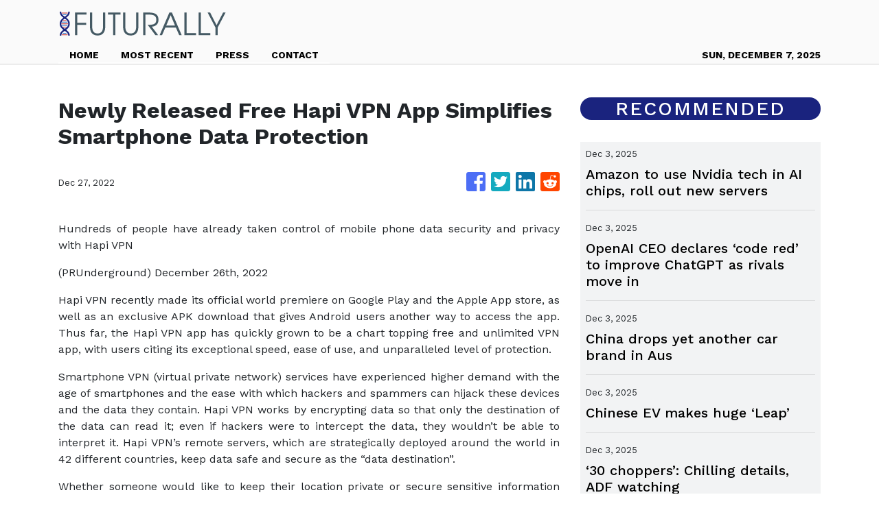

--- FILE ---
content_type: text/html
request_url: https://futurally.com/news/newly-released-free-hapi-vpn-app-simplifies-smartphone-data-protection/418172
body_size: 842
content:
<!DOCTYPE html>
<html lang="en">
  <head>
    <meta charset="utf-8" />
    <title>Futurally - News On World Changing Innovations</title>
    <base href="/" />
    <meta name="title" content="Futurally - News On World Changing Innovations" />
    <meta
      name="description"
      content="Get the latest news and have a look at the innovations and technologies that are shaping the future and changing the world here in Futurally."
    />
    <meta name="viewport" content="width=device-width, initial-scale=1" />
    <link rel="icon" type="image/x-icon" href="favicon.ico" />

    
    <meta property="og:title" content="Futurally - News On World Changing Innovations" />
    <meta
      property="og:description"
      content="Get the latest news and have a look at the innovations and technologies that are shaping the future and changing the world here in Futurally."
    />
    <meta property="og:image" content="assets/img/logo.png" />
    <meta property="article:publisher" content="Futurally" />
    <meta property="article:author" content="Futurally" />
    <meta property="twitter:card" content="summary" />
    <meta property="twitter:title" content="Futurally - News On World Changing Innovations" />
    <meta
      property="twitter:description"
      content="Get the latest news and have a look at the innovations and technologies that are shaping the future and changing the world here in Futurally."
    />
    <meta property="twitter:image" content="assets/img/logo.png" />

    <!-- Google Analytics -->
    <script>
      (function (i, s, o, g, r, a, m) {
        i['GoogleAnalyticsObject'] = r;
        (i[r] =
          i[r] ||
          function () {
            (i[r].q = i[r].q || []).push(arguments);
          }),
          (i[r].l = 1 * new Date());
        (a = s.createElement(o)), (m = s.getElementsByTagName(o)[0]);
        a.async = 1;
        a.src = g;
        m.parentNode.insertBefore(a, m);
      })(window, document, 'script', 'https://www.google-analytics.com/analytics.js', 'ga');

      ga('create', 'UA-82391315-42', 'auto');
      ga('send', 'pageview');
    </script>
  <link rel="stylesheet" href="styles.66c1324cea3caddcb05c.css"></head>
  <body>
    <app-root></app-root>
  <script src="runtime-es2015.a6a0c521faac89c2adfd.js" type="module"></script><script src="runtime-es5.a6a0c521faac89c2adfd.js" nomodule defer></script><script src="polyfills-es5.341d48ffc88eaeae911d.js" nomodule defer></script><script src="polyfills-es2015.95bb65e853d2781ac3bd.js" type="module"></script><script src="scripts.42798d122d276276a555.js" defer></script><script src="main-es2015.6f4631ba6946719c2550.js" type="module"></script><script src="main-es5.6f4631ba6946719c2550.js" nomodule defer></script></body>
</html>


--- FILE ---
content_type: text/html; charset=utf-8
request_url: https://us-central1-vertical-news-network.cloudfunctions.net/get/fetch-include-rss
body_size: 30930
content:
[
  {
    "id": 107472008,
    "title": "Amazon to use Nvidia tech in AI chips, roll out new servers",
    "summary": "Amazon’s AWS cloud computing unit on Tuesday said it will adopt key Nvidia technology in future generations of its artificial intelligence computing chips as the firm ramps up efforts to attract major AI customers to use its services.\nAWS, or Amazon Web Services, said it will adopt a technology called “NVLink Fusion” in a future chip known as Trainium4. It did not specify a release date. The NVLink technology creates speedy connections between different kinds of chips and is one of Nvidia’s...",
    "slug": "amazon-to-use-nvidia-tech-in-ai-chips-roll-out-new-servers",
    "link": "https://www.scmp.com/tech/big-tech/article/3334985/amazon-use-nvidia-tech-ai-chips-roll-out-new-servers?utm_source=rss_feed",
    "date_published": "2025-12-03T03:05:10.000Z",
    "images": "https://cdn.i-scmp.com/sites/default/files/styles/1280x720/public/d8/images/canvas/2025/12/03/2d580328-9408-4c09-8e25-d371bc0f078b_4edc063f.jpg",
    "categories": "3492,4637,1005,1432,1436,2688,3484,3493,3552,3563,3566,4645,4654,4671,4728,4743,4751,4752,4758,4771,4772,4779,4780,4794,4795,4796,4797",
    "img_id": "0",
    "caption": "",
    "country": "China",
    "source_type": "rss",
    "source": "South China Morning Post"
  },
  {
    "id": 107463718,
    "title": "OpenAI CEO declares ‘code red’ to improve ChatGPT as rivals move in",
    "summary": "OpenAI CEO Sam Altman is redirecting internal resources to speed up improvements to ChatGPT, declaring a “code red” situation that will delay work on other initiatives, according to people familiar with the matter.\nAltman on Monday sent an internal memo calling for a “surge” to improve ChatGPT, said one of the people, who asked not to be identified discussing nonpublic information. Altman also called for staff to delay progress on other efforts such as autonomous AI agents and advertising, the...",
    "slug": "openai-ceo-declares-code-red-to-improve-chatgpt-as-rivals-move-in",
    "link": "https://www.scmp.com/tech/big-tech/article/3334982/openai-ceo-declares-code-red-improve-chatgpt-rivals-google-anthropic-move?utm_source=rss_feed",
    "date_published": "2025-12-03T02:07:46.000Z",
    "images": "https://cdn.i-scmp.com/sites/default/files/styles/1280x720/public/d8/images/canvas/2025/12/03/8e375545-f362-4eac-a034-50bb66758dd9_6bf2773c.jpg",
    "categories": "3492,4637,1005,1432,1436,2688,3484,3493,3552,3563,3566,4645,4654,4671,4728,4743,4751,4752,4758,4771,4772,4779,4780,4794,4795,4796,4797",
    "img_id": "0",
    "caption": "",
    "country": "China",
    "source_type": "rss",
    "source": "South China Morning Post"
  },
  {
    "id": 107449936,
    "title": "China drops yet another car brand in Aus",
    "summary": "This new Chinese car company has huge plans for Australian dominance by promising something very different.",
    "slug": "china-drops-yet-another-car-brand-in-aus",
    "link": "https://www.news.com.au/technology/motoring/motoring-news/2026-gac-aion-v-review/news-story/1446d2301435730227bfb4d0df888052?from=rss-basic",
    "date_published": "2025-12-03T02:01:45.000Z",
    "images": "https://content.api.news/v3/images/bin/2e681cb6e2ff756ad7608547b6f3a41e?width=320",
    "categories": "3492,4637,1005,1432,1436,2688,3484,3493,3552,3563,3566,4645,4654,4671,4728,4743,4751,4752,4758,4771,4772,4779,4780,4794,4795,4796,4797",
    "img_id": "0",
    "caption": "",
    "country": "Australia",
    "source_type": "rss",
    "source": "news.com.au"
  },
  {
    "id": 107442871,
    "title": "Chinese EV makes huge ‘Leap’",
    "summary": "This European-tuned machine promises to shake up the small car establishment when it hits showrooms in 2026.",
    "slug": "chinese-ev-makes-huge-leap",
    "link": "https://www.news.com.au/technology/motoring/new-cars/2026-leapmotor-b10-review/news-story/230af2d6892446ece5c0735326f2b5c8?from=rss-basic",
    "date_published": "2025-12-03T02:01:45.000Z",
    "images": "https://content.api.news/v3/images/bin/92e57cf268e05b9a4c19d85c467bf708?width=320",
    "categories": "3492,4637,1005,1432,1436,2688,3484,3493,3552,3563,3566,4645,4654,4671,4728,4743,4751,4752,4758,4771,4772,4779,4780,4794,4795,4796,4797",
    "img_id": "0",
    "caption": "",
    "country": "Australia",
    "source_type": "rss",
    "source": "news.com.au"
  },
  {
    "id": 107432427,
    "title": "‘30 choppers’: Chilling details, ADF watching",
    "summary": "The Australian Defence Force is on high alert as chilling new details and pictures emerge from the Philippine Sea.",
    "slug": "30-choppers-chilling-details-adf-watching",
    "link": "https://www.news.com.au/technology/innovation/military/30-choppers-chilling-details-as-adf-monitors-chinese-flotilla-in-philippine-sea/news-story/b7a8b87642f27c31cd667e2a00938f3f?from=rss-basic",
    "date_published": "2025-12-03T02:01:45.000Z",
    "images": "https://content.api.news/v3/images/bin/eca364510daa712262ccba5f2fe42927?width=320",
    "categories": "3492,4637,1005,1432,1436,2688,3484,3493,3552,3563,3566,4645,4654,4671,4728,4743,4751,4752,4758,4771,4772,4779,4780,4794,4795,4796,4797",
    "img_id": "0",
    "caption": "",
    "country": "Australia",
    "source_type": "rss",
    "source": "news.com.au"
  },
  {
    "id": 107403538,
    "title": "'Financial harm': Telco's $2.5m fine over scams",
    "summary": "A major Australian telco has been slapped with a huge penalty for allegedly failing to protect customers from scam callers.",
    "slug": "financial-harm-telcos-25m-fine-over-scams",
    "link": "https://www.news.com.au/finance/money/telco-pays-25m-penalty-after-scams-cost-customers-hundreds-of-thousands/news-story/1cc1d62548ed4aa8876d4ca5994cd092?from=rss-basic",
    "date_published": "2025-12-03T02:01:45.000Z",
    "images": "https://content.api.news/v3/images/bin/7c7b33eb39d656439a741dd69bc8e6f8?width=320",
    "categories": "3492,4637,1005,1432,1436,2688,3484,3493,3552,3563,3566,4645,4654,4671,4728,4743,4751,4752,4758,4771,4772,4779,4780,4794,4795,4796,4797",
    "img_id": "0",
    "caption": "",
    "country": "Australia",
    "source_type": "rss",
    "source": "news.com.au"
  },
  {
    "id": 107391419,
    "title": "What ‘scares’ Aussie eSafety Commissioner",
    "summary": "Australia’s eSafety Commissioner has issued a scathing rebuke of AI CEOs, warning the “purveyors and profiteers” are no longer in control.",
    "slug": "what-scares-aussie-esafety-commissioner",
    "link": "https://www.news.com.au/technology/online/social/purveyors-and-profiteers-why-esafety-commissioner-says-the-ai-ceos-are-no-longer-in-control/news-story/08ad490e873dc39c78f6cc9438e58fa6?from=rss-basic",
    "date_published": "2025-12-03T02:01:45.000Z",
    "images": "https://content.api.news/v3/images/bin/61eb80bf383a030b8341912980f5156f?width=320",
    "categories": "3492,4637,1005,1432,1436,2688,3484,3493,3552,3563,3566,4645,4654,4671,4728,4743,4751,4752,4758,4771,4772,4779,4780,4794,4795,4796,4797",
    "img_id": "0",
    "caption": "",
    "country": "Australia",
    "source_type": "rss",
    "source": "news.com.au"
  },
  {
    "id": 107391418,
    "title": "‘Who’s first?’: Wells teases $50m bludgeon",
    "summary": "With one week to go until the social media ban, the minister spearheading it is lowering expectations.",
    "slug": "whos-first-wells-teases-50m-bludgeon",
    "link": "https://www.news.com.au/technology/online/social/minister-to-temper-social-media-ban-expectations/news-story/ffcbfe42110d2d97999ec6829dadf306?from=rss-basic",
    "date_published": "2025-12-03T02:01:45.000Z",
    "images": "https://content.api.news/v3/images/bin/8e4c825d67802fbf710d45449f1e22a1?width=320",
    "categories": "3492,4637,1005,1432,1436,2688,3484,3493,3552,3563,3566,4645,4654,4671,4728,4743,4751,4752,4758,4771,4772,4779,4780,4794,4795,4796,4797",
    "img_id": "0",
    "caption": "",
    "country": "Australia",
    "source_type": "rss",
    "source": "news.com.au"
  },
  {
    "id": 107359333,
    "title": "‘Nightmare’: BOM grilled over $96m website",
    "summary": "The Bureau of Meteorology’s controversial $96m website upgrade has been slammed as a “nightmare case study in contract failure”.",
    "slug": "nightmare-bom-grilled-over-96m-website",
    "link": "https://www.news.com.au/technology/nightmare-case-study-bom-grilled-over-bungled-96m-website-upgrade/news-story/f0d7584ff425dfa381994cde424ee4f2?from=rss-basic",
    "date_published": "2025-12-03T02:01:45.000Z",
    "images": "https://content.api.news/v3/images/bin/c92ee4c90e9f0df4b0ad01e22fe0e6de?width=320",
    "categories": "3492,4637,1005,1432,1436,2688,3484,3493,3552,3563,3566,4645,4654,4671,4728,4743,4751,4752,4758,4771,4772,4779,4780,4794,4795,4796,4797",
    "img_id": "0",
    "caption": "",
    "country": "Australia",
    "source_type": "rss",
    "source": "news.com.au"
  },
  {
    "id": 107359332,
    "title": "Big Short guru calls out ‘ridiculous’ Tesla",
    "summary": "The man who predicted the world’s last financial crisis says investors should be wary of Tesla’s value on the stock market.",
    "slug": "big-short-guru-calls-out-ridiculous-tesla",
    "link": "https://www.news.com.au/technology/motoring/motoring-news/big-short-guru-calls-out-ridiculous-elon-musk-cult/news-story/4b2ab178aa0fb8bee9d55a1eeee5da83?from=rss-basic",
    "date_published": "2025-12-03T02:01:45.000Z",
    "images": "https://content.api.news/v3/images/bin/f6e2443017f23acd93a7ae6b7adb84ef?width=320",
    "categories": "3492,4637,1005,1432,1436,2688,3484,3493,3552,3563,3566,4645,4654,4671,4728,4743,4751,4752,4758,4771,4772,4779,4780,4794,4795,4796,4797",
    "img_id": "0",
    "caption": "",
    "country": "Australia",
    "source_type": "rss",
    "source": "news.com.au"
  },
  {
    "id": 107341639,
    "title": "Brutal truth about Aus e-bikes exposed",
    "summary": "Aussies don’t want to hear the truth about e-bikes. They reckon they are silly toy for reckless kids. The reality is something very different.",
    "slug": "brutal-truth-about-aus-ebikes-exposed",
    "link": "https://www.news.com.au/technology/motoring/on-the-road/why-australia-needs-ebikes-more-than-ever/news-story/feedf3a90d004c290bf75f36c6411635?from=rss-basic",
    "date_published": "2025-12-03T02:01:45.000Z",
    "images": "https://content.api.news/v3/images/bin/2f8bbf33ea3d28b8083b121d2d347745?width=320",
    "categories": "3492,4637,1005,1432,1436,2688,3484,3493,3552,3563,3566,4645,4654,4671,4728,4743,4751,4752,4758,4771,4772,4779,4780,4794,4795,4796,4797",
    "img_id": "0",
    "caption": "",
    "country": "Australia",
    "source_type": "rss",
    "source": "news.com.au"
  },
  {
    "id": 107329589,
    "title": "La Nina warning as extreme summer looms",
    "summary": "Australia is heading into a volatile summer, with the Bureau of Meteorology confirming a La Nina and warning of hotter, drier months ahead.",
    "slug": "la-nina-warning-as-extreme-summer-looms",
    "link": "https://www.news.com.au/technology/environment/alarming-bureau-confirms-la-nina-as-new-forecast-warns-of-hotter-drier-aussie-summer/news-story/8aa8187d73bcf122e94d830b28c5eec0?from=rss-basic",
    "date_published": "2025-12-03T02:01:45.000Z",
    "images": "https://content.api.news/v3/images/bin/5dbdf8fe5a519ae2396e4f91e6b15e68?width=320",
    "categories": "3492,4637,1005,1432,1436,2688,3484,3493,3552,3563,3566,4645,4654,4671,4728,4743,4751,4752,4758,4771,4772,4779,4780,4794,4795,4796,4797",
    "img_id": "0",
    "caption": "",
    "country": "Australia",
    "source_type": "rss",
    "source": "news.com.au"
  },
  {
    "id": 107329588,
    "title": "Triple-0 custodian staff grilled on ‘24/7’ claim",
    "summary": "The scope of the federal watchdog’s investigation into Australia’s second largest telecommunications company has expanded, it has been revealed.",
    "slug": "triple0-custodian-staff-grilled-on-247-claim",
    "link": "https://www.news.com.au/national/politics/failed-so-badly-sarah-hansonyoung-blasts-potential-optus-licence-renewal/news-story/f3a303eea487e4ef0b4e92dc271df18a?from=rss-basic",
    "date_published": "2025-12-03T02:01:45.000Z",
    "images": "https://content.api.news/v3/images/bin/9ef2fcbe01f264510aa9938b3386534d?width=320",
    "categories": "3492,4637,1005,1432,1436,2688,3484,3493,3552,3563,3566,4645,4654,4671,4728,4743,4751,4752,4758,4771,4772,4779,4780,4794,4795,4796,4797",
    "img_id": "0",
    "caption": "",
    "country": "Australia",
    "source_type": "rss",
    "source": "news.com.au"
  },
  {
    "id": 107273222,
    "title": "Yope, TikTok-linked Lemon8: Australian Teens flock to new apps ahead of social media ban",
    "summary": "The announcement of the ban has coincided with a surge in lesser known social media apps, including photo-sharing service Yope, and TikTok-linked Lemon8.",
    "slug": "yope-tiktoklinked-lemon8-australian-teens-flock-to-new-apps-ahead-of-social-media-ban",
    "link": "https://www.news.com.au/technology/yope-tiktoklinked-lemon8-australian-teens-flock-to-new-apps-ahead-of-social-media-ban/news-story/5b19550ac05a0b208e76ce622a2632b0?from=rss-basic",
    "date_published": "2025-12-03T02:01:45.000Z",
    "images": "https://content.api.news/v3/images/bin/e2a22ae1e1b414fb1bbacb1c5461e7b3?width=320",
    "categories": "3492,4637,1005,1432,1436,2688,3484,3493,3552,3563,3566,4645,4654,4671,4728,4743,4751,4752,4758,4771,4772,4779,4780,4794,4795,4796,4797",
    "img_id": "0",
    "caption": "",
    "country": "Australia",
    "source_type": "rss",
    "source": "news.com.au"
  },
  {
    "id": 107273221,
    "title": "Fears Australia’s $30m AI plan could fail",
    "summary": "The government has unveiled its AI road map. An expert is calling for action on a key element, saying it could wind up a ‘toothless tiger’.",
    "slug": "fears-australias-30m-ai-plan-could-fail",
    "link": "https://www.news.com.au/technology/ai-to-exacerbate-national-security-threats-national-plan-warns/news-story/cc160223835b2b8a8d2181df01fdfc85?from=rss-basic",
    "date_published": "2025-12-03T02:01:45.000Z",
    "images": "https://content.api.news/v3/images/bin/06209695feda2b146547f5471f08cfa2?width=320",
    "categories": "3492,4637,1005,1432,1436,2688,3484,3493,3552,3563,3566,4645,4654,4671,4728,4743,4751,4752,4758,4771,4772,4779,4780,4794,4795,4796,4797",
    "img_id": "0",
    "caption": "",
    "country": "Australia",
    "source_type": "rss",
    "source": "news.com.au"
  },
  {
    "id": 107261147,
    "title": "Key question in social media ban court challenge",
    "summary": "A leading human rights body will decide whether to intervene in the case of two teenagers seeking to overturn the under-16s social media ban.",
    "slug": "key-question-in-social-media-ban-court-challenge",
    "link": "https://www.news.com.au/technology/online/social/human-rights-commission-to-decide-whether-to-intervene-in-social-media-ban-court-challenge/news-story/d2308875fd9fb8440f4fc58d7e6e2acd?from=rss-basic",
    "date_published": "2025-12-03T02:01:45.000Z",
    "images": "https://content.api.news/v3/images/bin/88e30199f8240f8ea60f4fa7a0435c4c?width=320",
    "categories": "3492,4637,1005,1432,1436,2688,3484,3493,3552,3563,3566,4645,4654,4671,4728,4743,4751,4752,4758,4771,4772,4779,4780,4794,4795,4796,4797",
    "img_id": "0",
    "caption": "",
    "country": "Australia",
    "source_type": "rss",
    "source": "news.com.au"
  },
  {
    "id": 107219728,
    "title": "Huge cost of failed COP31 bid revealed",
    "summary": "Australia had earmarked a hefty, multimillion-dollar figure in preparation for its COP31 bid, department officials have revealed.",
    "slug": "huge-cost-of-failed-cop31-bid-revealed",
    "link": "https://www.news.com.au/technology/environment/dont-interrupt-me-environment-minister-tim-ayres-and-sarah-henderson-clash-over-cop/news-story/daf580475146b4d6ddb31c873b293283?from=rss-basic",
    "date_published": "2025-12-03T02:01:45.000Z",
    "images": "https://content.api.news/v3/images/bin/86320c6771f8f8d84a56224c51cb754d?width=320",
    "categories": "3492,4637,1005,1432,1436,2688,3484,3493,3552,3563,3566,4645,4654,4671,4728,4743,4751,4752,4758,4771,4772,4779,4780,4794,4795,4796,4797",
    "img_id": "0",
    "caption": "",
    "country": "Australia",
    "source_type": "rss",
    "source": "news.com.au"
  },
  {
    "id": 107219727,
    "title": "Wild weather in strange start to summer",
    "summary": "It’s an unusual start to summer as some Aussies swelter through a suffocating heatwave, while millions more are in the firing line for lashings of rain and icy temperatures.",
    "slug": "wild-weather-in-strange-start-to-summer",
    "link": "https://www.news.com.au/technology/environment/aussies-welcome-summer-with-simmering-heatwave-fire-warnings-and-icy-cold-blast/news-story/cd0eb1a354c3ef87e1d651a7253e5668?from=rss-basic",
    "date_published": "2025-12-03T02:01:45.000Z",
    "images": "https://content.api.news/v3/images/bin/8a77300fd311d09f500ae29deffd5258?width=320",
    "categories": "3492,4637,1005,1432,1436,2688,3484,3493,3552,3563,3566,4645,4654,4671,4728,4743,4751,4752,4758,4771,4772,4779,4780,4794,4795,4796,4797",
    "img_id": "0",
    "caption": "",
    "country": "Australia",
    "source_type": "rss",
    "source": "news.com.au"
  },
  {
    "id": 107219726,
    "title": "Senators shocked by security error",
    "summary": "A top bureaucrat has revealed the department that runs Parliament House exposed sensitive emails to a contractor without the necessary security clearance.",
    "slug": "senators-shocked-by-security-error",
    "link": "https://www.news.com.au/national/politics/contractor-without-security-clearance-given-sensitive-emails-before-russia-hack-dps-admits/news-story/15df1b5db4497aecaf4b1ff7327fd789?from=rss-basic",
    "date_published": "2025-12-03T02:01:45.000Z",
    "images": "https://content.api.news/v3/images/bin/94c94b6ca7c37f2455e32a0b00668e0f?width=320",
    "categories": "3492,4637,1005,1432,1436,2688,3484,3493,3552,3563,3566,4645,4654,4671,4728,4743,4751,4752,4758,4771,4772,4779,4780,4794,4795,4796,4797",
    "img_id": "0",
    "caption": "",
    "country": "Australia",
    "source_type": "rss",
    "source": "news.com.au"
  },
  {
    "id": 107208473,
    "title": "‘Non-binary’: Man exposes insurance ‘joke’",
    "summary": "A surprising car insurance report found that drivers without a stated gender save hundreds compared to men and women.",
    "slug": "nonbinary-man-exposes-insurance-joke",
    "link": "https://www.news.com.au/technology/motoring/motoring-news/nonbinary-drivers-benefit-from-cheaper-car-insurance/news-story/4b41ff7a488d500ac45c2db986b50a3a?from=rss-basic",
    "date_published": "2025-12-03T02:01:45.000Z",
    "images": "https://content.api.news/v3/images/bin/5e40b59d9da77f80273c8c8bd702db2f?width=320",
    "categories": "3492,4637,1005,1432,1436,2688,3484,3493,3552,3563,3566,4645,4654,4671,4728,4743,4751,4752,4758,4771,4772,4779,4780,4794,4795,4796,4797",
    "img_id": "0",
    "caption": "",
    "country": "Australia",
    "source_type": "rss",
    "source": "news.com.au"
  },
  {
    "id": 107166288,
    "title": "Unbelievable find in ancient Egyptian tomb",
    "summary": "Historians have been left dumbfounded after unearthing a shocking find inside an ancient Egyptian tomb.",
    "slug": "unbelievable-find-in-ancient-egyptian-tomb",
    "link": "https://www.news.com.au/technology/science/archaeology/unbelievable-find-in-ancient-egyptian-tomb/news-story/449be71e54db6d00e06b945d5d5ea123?from=rss-basic",
    "date_published": "2025-12-03T02:01:45.000Z",
    "images": "https://content.api.news/v3/images/bin/891c7adaeb1258af08cd09c55579e870?width=320",
    "categories": "3492,4637,1005,1432,1436,2688,3484,3493,3552,3563,3566,4645,4654,4671,4728,4743,4751,4752,4758,4771,4772,4779,4780,4794,4795,4796,4797",
    "img_id": "0",
    "caption": "",
    "country": "Australia",
    "source_type": "rss",
    "source": "news.com.au"
  },
  {
    "id": 107122803,
    "title": "Why Labubu launched car collab",
    "summary": "In a land where too much is never enough, the creator of cult-favourite dolls has linked with one of the world’s most prestigious car brands.",
    "slug": "why-labubu-launched-car-collab",
    "link": "https://www.news.com.au/technology/motoring/luxury/icons-of-porsche-celebrated-in-dubai/news-story/ad2004c02088364984a9a0e285cac469?from=rss-basic",
    "date_published": "2025-12-03T02:01:45.000Z",
    "images": "https://content.api.news/v3/images/bin/ea6c43375d023f415222577b72dbb03e?width=320",
    "categories": "3492,4637,1005,1432,1436,2688,3484,3493,3552,3563,3566,4645,4654,4671,4728,4743,4751,4752,4758,4771,4772,4779,4780,4794,4795,4796,4797",
    "img_id": "0",
    "caption": "",
    "country": "Australia",
    "source_type": "rss",
    "source": "news.com.au"
  },
  {
    "id": 107094669,
    "title": "‘A fix’: Ley cracks on key issue",
    "summary": "Sussan Ley has accused Anthony Albanese’s environment tsar of putting deal-making above good policy.",
    "slug": "a-fix-ley-cracks-on-key-issue",
    "link": "https://www.news.com.au/national/politics/ley-accuses-labor-of-political-fix-with-environmental-reforms/news-story/1a86569d7c27a41ebf0be97274a19445?from=rss-basic",
    "date_published": "2025-12-03T02:01:45.000Z",
    "images": "https://content.api.news/v3/images/bin/4dc1642b7b33ff8f03b4ae5a0248b567?width=320",
    "categories": "3492,4637,1005,1432,1436,2688,3484,3493,3552,3563,3566,4645,4654,4671,4728,4743,4751,4752,4758,4771,4772,4779,4780,4794,4795,4796,4797",
    "img_id": "0",
    "caption": "",
    "country": "Australia",
    "source_type": "rss",
    "source": "news.com.au"
  },
  {
    "id": 107094668,
    "title": "‘Evil twin’: Man’s disturbing act",
    "summary": "The disturbing way a man stole thousands of intimate images and videos from women has been revealed as he’s jailed for at least five years.",
    "slug": "evil-twin-mans-disturbing-act",
    "link": "https://www.news.com.au/technology/online/internet/evil-twin-how-man-stole-thousands-of-intimate-images-and-videos/news-story/635e89ca3f14cd79b78f6ac8fdda112a?from=rss-basic",
    "date_published": "2025-12-03T02:01:45.000Z",
    "images": "https://content.api.news/v3/images/bin/e973270d1186a14bcd43cf34dd07b1f1?width=320",
    "categories": "3492,4637,1005,1432,1436,2688,3484,3493,3552,3563,3566,4645,4654,4671,4728,4743,4751,4752,4758,4771,4772,4779,4780,4794,4795,4796,4797",
    "img_id": "0",
    "caption": "",
    "country": "Australia",
    "source_type": "rss",
    "source": "news.com.au"
  },
  {
    "id": 107052234,
    "title": "AI tool could save millions of lab animals",
    "summary": "A Brisbane company has partnered with tech giant Google to solve a dark secret plaguing the drug development industry.",
    "slug": "ai-tool-could-save-millions-of-lab-animals",
    "link": "https://www.news.com.au/technology/innovation/could-this-aussie-ai-startup-phase-out-lab-testing-on-animals/news-story/bd490ecd5b0343693124527ae5a1211f?from=rss-basic",
    "date_published": "2025-12-03T02:01:45.000Z",
    "images": "https://content.api.news/v3/images/bin/29472ac25771184273f7afcc3aa7bf22?width=320",
    "categories": "3492,4637,1005,1432,1436,2688,3484,3493,3552,3563,3566,4645,4654,4671,4728,4743,4751,4752,4758,4771,4772,4779,4780,4794,4795,4796,4797",
    "img_id": "0",
    "caption": "",
    "country": "Australia",
    "source_type": "rss",
    "source": "news.com.au"
  },
  {
    "id": 107052233,
    "title": "Philippine Navy intercepts illegal Chinese fishermen suspected of using cyanide",
    "summary": "Suspected illegal Chinese fishermen have been chased down by the military in wild scenes at sea — ending in a disturbing discovery in their boat.",
    "slug": "philippine-navy-intercepts-illegal-chinese-fishermen-suspected-of-using-cyanide",
    "link": "https://www.news.com.au/technology/innovation/military/philippine-navy-intercepts-illegal-chinese-fishermen-suspected-of-using-cyanide/news-story/e4a3f78c37565a45833cfd15e222c578?from=rss-basic",
    "date_published": "2025-12-03T02:01:45.000Z",
    "images": "https://content.api.news/v3/images/bin/108f9a05e1d44ba5770531c57002ed0d?width=320",
    "categories": "3492,4637,1005,1432,1436,2688,3484,3493,3552,3563,3566,4645,4654,4671,4728,4743,4751,4752,4758,4771,4772,4779,4780,4794,4795,4796,4797",
    "img_id": "0",
    "caption": "",
    "country": "Australia",
    "source_type": "rss",
    "source": "news.com.au"
  },
  {
    "id": 107033095,
    "title": "Mistake Aussies make before summer",
    "summary": "Following a spate of extreme and dangerous weather events smashing the country this month, experts say most Aussies are underprepared.",
    "slug": "mistake-aussies-make-before-summer",
    "link": "https://www.news.com.au/technology/environment/alarming-major-mistake-aussies-make-ahead-of-extreme-summer-weather/news-story/865626f79bda9171af9406ec8d2a5451?from=rss-basic",
    "date_published": "2025-12-03T02:01:45.000Z",
    "images": "https://content.api.news/v3/images/bin/f49efc501d74261ba51bb7e63d22b316?width=320",
    "categories": "3492,4637,1005,1432,1436,2688,3484,3493,3552,3563,3566,4645,4654,4671,4728,4743,4751,4752,4758,4771,4772,4779,4780,4794,4795,4796,4797",
    "img_id": "0",
    "caption": "",
    "country": "Australia",
    "source_type": "rss",
    "source": "news.com.au"
  },
  {
    "id": 107003728,
    "title": "First symptoms Aussie teens will see",
    "summary": "Aussie families are being warned to prepare as teens face withdrawal-like symptoms when the under-16 social media ban begins.",
    "slug": "first-symptoms-aussie-teens-will-see",
    "link": "https://www.news.com.au/national/psychologists-warn-teens-face-withdrawal-from-under16-social-media-ban/news-story/4c12a87b2a106e0d242382240bcc0012?from=rss-basic",
    "date_published": "2025-12-03T02:01:45.000Z",
    "images": "https://content.api.news/v3/images/bin/a659d2d0445fa6af13d7a64044b144a7?width=320",
    "categories": "3492,4637,1005,1432,1436,2688,3484,3493,3552,3563,3566,4645,4654,4671,4728,4743,4751,4752,4758,4771,4772,4779,4780,4794,4795,4796,4797",
    "img_id": "0",
    "caption": "",
    "country": "Australia",
    "source_type": "rss",
    "source": "news.com.au"
  },
  {
    "id": 106946869,
    "title": "‘14 million views’: World loses it over Aussie acai video",
    "summary": "The owner of a tiny NSW acai shop has been left stunned after unexpectedly shooting to viral fame with a “silly” video to promote her store’s upcoming birthday.",
    "slug": "14-million-views-world-loses-it-over-aussie-acai-video",
    "link": "https://www.news.com.au/technology/online/social/14-million-views-world-loses-it-over-aussie-acai-video/news-story/8837217e68144615509eebc2c4bf3d06?from=rss-basic",
    "date_published": "2025-12-03T02:01:45.000Z",
    "images": "https://content.api.news/v3/images/bin/5ec5758f3fb05deb421979151200f2c9?width=320",
    "categories": "3492,4637,1005,1432,1436,2688,3484,3493,3552,3563,3566,4645,4654,4671,4728,4743,4751,4752,4758,4771,4772,4779,4780,4794,4795,4796,4797",
    "img_id": "0",
    "caption": "",
    "country": "Australia",
    "source_type": "rss",
    "source": "news.com.au"
  },
  {
    "id": 106935650,
    "title": "Auto giant launches ‘wrong car’",
    "summary": "Australians love performance cars, we buy Mercedes-AMGs, BMW M cars and other fast models by the truckload, but this new vehicle has missed the mark.",
    "slug": "auto-giant-launches-wrong-car",
    "link": "https://www.news.com.au/technology/motoring/luxury/riding-shotgun-in-the-genesis-gv60-magma/news-story/96c1515f555decec547e0d19aa388486?from=rss-basic",
    "date_published": "2025-12-03T02:01:45.000Z",
    "images": "https://content.api.news/v3/images/bin/e4f07d77aa710cbcf07c7ba9c858226e?width=320",
    "categories": "3492,4637,1005,1432,1436,2688,3484,3493,3552,3563,3566,4645,4654,4671,4728,4743,4751,4752,4758,4771,4772,4779,4780,4794,4795,4796,4797",
    "img_id": "0",
    "caption": "",
    "country": "Australia",
    "source_type": "rss",
    "source": "news.com.au"
  },
  {
    "id": 106924710,
    "title": "States brace for more wild weather",
    "summary": "It’s a mixed bag for Aussies this weekend as a suffocating heatwave, wild winds and thunderstorms smash the east coast, while icy conditions settle over the south.",
    "slug": "states-brace-for-more-wild-weather",
    "link": "https://www.news.com.au/technology/environment/millions-in-firing-line-for-severe-thunderstorms-rain-suffocating-heatwave/news-story/3a60a18da7dafb2764e4e64a10d45c2a?from=rss-basic",
    "date_published": "2025-12-03T02:01:45.000Z",
    "images": "https://content.api.news/v3/images/bin/66c943d4c07c06009f7f5f53fb82f5fe?width=320",
    "categories": "3492,4637,1005,1432,1436,2688,3484,3493,3552,3563,3566,4645,4654,4671,4728,4743,4751,4752,4758,4771,4772,4779,4780,4794,4795,4796,4797",
    "img_id": "0",
    "caption": "",
    "country": "Australia",
    "source_type": "rss",
    "source": "news.com.au"
  },
  {
    "id": 106916686,
    "title": "‘Never again’: Urgent change for all Aus cars",
    "summary": "An ‘egregious’ and ‘embarrassing’ issue with Aussie cars is being urgently addressed in order to make the streets safer for everyone.",
    "slug": "never-again-urgent-change-for-all-aus-cars",
    "link": "https://www.news.com.au/technology/motoring/motoring-news/ancap-reboots-crash-test-system/news-story/448d6f3d1a9e1e9a13f93bb76016979a?from=rss-basic",
    "date_published": "2025-12-03T02:01:45.000Z",
    "images": "https://content.api.news/v3/images/bin/7409be51f1979222c483363871ffd3fb?width=320",
    "categories": "3492,4637,1005,1432,1436,2688,3484,3493,3552,3563,3566,4645,4654,4671,4728,4743,4751,4752,4758,4771,4772,4779,4780,4794,4795,4796,4797",
    "img_id": "0",
    "caption": "",
    "country": "Australia",
    "source_type": "rss",
    "source": "news.com.au"
  },
  {
    "id": 107471095,
    "title": "Apple rolls out Tap to Pay on iPhone for merchants in Singapore",
    "summary": "Merchants only need a compatible iPhone paired with a partner-enabled iOS app to get started.",
    "slug": "apple-rolls-out-tap-to-pay-on-iphone-for-merchants-in-singapore",
    "link": "https://www.hardwarezone.com.sg/mobile/smartphones/apple-tap-to-pay-now-available-singapore-merchants",
    "date_published": "2025-12-03T01:35:00.000Z",
    "images": "https://cassette.sphdigital.com.sg/image/hardwarezone/08f2c1c83bb20da24bee8e4533eca558db4a4353847fa985548e4975f6d27fe2",
    "categories": "3492,4637,1005,1432,1436,2688,3484,3493,3552,3563,3566,4645,4654,4671,4728,4743,4751,4752,4758,4771,4772,4779,4780,4794,4795,4796,4797",
    "img_id": "0",
    "caption": "",
    "country": "Singapore",
    "source_type": "rss",
    "source": "Hardwarezone SG"
  },
  {
    "id": 107471096,
    "title": "Apple AI chief John Giannandrea retires; former Microsoft AI researcher joins as VP of AI",
    "summary": "Will this leadership change help Apple catch up with its competitors in the AI space?",
    "slug": "apple-ai-chief-john-giannandrea-retires-former-microsoft-ai-researcher-joins-as-vp-of-ai",
    "link": "https://www.hardwarezone.com.sg/lifestyle/ai/apple-ai-shakeup-john-giannandrea-retire-amar-subramanya-hire",
    "date_published": "2025-12-03T01:20:00.000Z",
    "images": "https://cassette.sphdigital.com.sg/image/hardwarezone/b8416b90cdd2f09195827c5036969308c2c0945c760cdf37b76881d38bc15feb",
    "categories": "3492,4637,1005,1432,1436,2688,3484,3493,3552,3563,3566,4645,4654,4671,4728,4743,4751,4752,4758,4771,4772,4779,4780,4794,4795,4796,4797",
    "img_id": "0",
    "caption": "",
    "country": "Singapore",
    "source_type": "rss",
    "source": "Hardwarezone SG"
  },
  {
    "id": 107420019,
    "title": "[Reporter’s Notebook] GM Korea’s positioning sparks exit rumors",
    "summary": "General Motors (GM) Korea’s vague market positioning is believed to be a key factor fueling persistent rumors about the automaker's potential exit from the local market. The company is currently focusing on expanding sales of luxury vehicles from its premium Cadillac brand by releasing multiple electric vehicles (EVs) for the past few years, diverging from the strategies used by the firm’s flagship Chevrolet brand. GM Korea’s sales rely heavily on Chevrolet’s Trax Crossover and Trailblazer SUVs. The carmaker sold a total of 43,799 domestically manufactured vehicles in November, but more than 99 percent of the sales came from just those two models, according to data from the carmaker. Only about 2 percent of November's sales were in Korea, with most vehicles exported to the United States. No Chevrolet EVs are currently available for sale in Korea, but GM Korea’s recent move to expand Cadillac's EV lineup raises questions over the firm’s strategy here. Cadillac launched its Lyriq electric SUV here last year, and recently released its flagship Escalade IQ SUV, featuring GM’s m",
    "slug": "reporters-notebook-gm-koreas-positioning-sparks-exit-rumors",
    "link": "https://www.koreatimes.co.kr/business/companies/20251203/reporters-notebook-gm-koreas-positioning-sparks-exit-rumors?utm_source=rss",
    "date_published": "2025-12-03T00:07:03.000Z",
    "images": "https://newsimg.koreatimes.co.kr/2025/12/02/d7bde106-9721-493e-8b3e-3e5c42d05d26.jpeg",
    "categories": "3492,4637,1005,1432,1436,2688,3484,3493,3552,3563,3566,4645,4654,4671,4728,4743,4751,4752,4758,4771,4772,4779,4780,4794,4795,4796,4797",
    "img_id": "0",
    "caption": "",
    "country": "South Korea",
    "source_type": "rss",
    "source": "The Korea Times"
  },
  {
    "id": 106823348,
    "title": "‘Toughest ever ute’ muscles into Aus",
    "summary": "Australia has a new ‘super’ ute aiming to take the mantle as the country’s toughest and remind us that not all cars are here to save the planet.",
    "slug": "toughest-ever-ute-muscles-into-aus",
    "link": "https://www.news.com.au/technology/motoring/motoring-news/ford-ranger-super-duty-tested/news-story/b1f4257fa1492a2e0283a91b150dae6a?from=rss-basic",
    "date_published": "2025-12-02T22:08:39.000Z",
    "images": "https://content.api.news/v3/images/bin/4b9179c3755cc96ce51dfcb03ca6a37d?width=320",
    "categories": "3492,4637,1005,1432,1436,2688,3484,3493,3552,3563,3566,4645,4654,4671,4728,4743,4751,4752,4758,4771,4772,4779,4780,4794,4795,4796,4797",
    "img_id": "0",
    "caption": "",
    "country": "Australia",
    "source_type": "rss",
    "source": "news.com.au"
  },
  {
    "id": 106852972,
    "title": "Report confirms Apple world domination",
    "summary": "After 14 years at war, Apple has finally regained its old position against an old rival.",
    "slug": "report-confirms-apple-world-domination",
    "link": "https://www.news.com.au/technology/gadgets/mobile-phones/apple-projected-to-beat-samsung-in-smartphone-shipments-for-first-time-since-2011/news-story/cc678ad3dbd68694518700f0d90fc0b8?from=rss-basic",
    "date_published": "2025-12-02T20:08:05.000Z",
    "images": "https://content.api.news/v3/images/bin/f08f28637ad59508b600d4ce213e78ca?width=320",
    "categories": "3492,4637,1005,1432,1436,2688,3484,3493,3552,3563,3566,4645,4654,4671,4728,4743,4751,4752,4758,4771,4772,4779,4780,4794,4795,4796,4797",
    "img_id": "0",
    "caption": "",
    "country": "Australia",
    "source_type": "rss",
    "source": "news.com.au"
  },
  {
    "id": 107433544,
    "title": "What if artificial intelligence is just a ‘normal’ technology?",
    "summary": "Its rise might yet follow the path of previous technological revolutions.",
    "slug": "what-if-artificial-intelligence-is-just-a-normal-technology",
    "link": "https://www.smh.com.au/technology/what-if-artificial-intelligence-is-just-a-normal-technology-20251202-p5nk3q.html?ref=rss&utm_medium=rss&utm_source=rss_technology",
    "date_published": "2025-12-02T18:30:00.000Z",
    "images": "https://static.ffx.io/images/$zoom_0.5295%2C$multiply_0.7554%2C$ratio_1.777778%2C$width_1059%2C$x_0%2C$y_0/t_crop_custom/q_86%2Cf_auto/adf2ef1db3ede3c2d14a2d42e22522bbb910fc96",
    "categories": "3492,4637,1005,1432,1436,2688,3484,3493,3552,3563,3566,4645,4654,4671,4728,4743,4751,4752,4758,4771,4772,4779,4780,4794,4795,4796,4797",
    "img_id": "0",
    "caption": "",
    "country": "Australia",
    "source_type": "rss",
    "source": "The Sydney Morning Herald"
  },
  {
    "id": 106802998,
    "title": "‘Dark places’: Senator’s social ban fears",
    "summary": "Australia’s world-first social media laws are missing a crucial element that could be leaving children in harm’s way, a Greens senator says.",
    "slug": "dark-places-senators-social-ban-fears",
    "link": "https://www.news.com.au/technology/online/social/blunt-instrument-social-media-laws-should-go-further-to-minimise-harm-to-children-sarah-hansonyoung-says/news-story/2e20e33bac6396ee7c16bd2f0119d0c5?from=rss-basic",
    "date_published": "2025-12-02T18:01:56.000Z",
    "images": "https://content.api.news/v3/images/bin/278edbd6c41c305abafde727af9caca7?width=320",
    "categories": "3492,4637,1005,1432,1436,2688,3484,3493,3552,3563,3566,4645,4654,4671,4728,4743,4751,4752,4758,4771,4772,4779,4780,4794,4795,4796,4797",
    "img_id": "0",
    "caption": "",
    "country": "Australia",
    "source_type": "rss",
    "source": "news.com.au"
  },
  {
    "id": 107416621,
    "title": "Huawei-style ‘chip stacking’ seen as a path for China to rival Nvidia’s  GPUs",
    "summary": "China is stepping up its chip self-sufficiency push by combining relatively mature chips with new computing architectures in an effort to approach Nvidia’s performance levels, according to a top industry expert.\nLogic chips made with a 14-nanometre process, which are generally seen as trailing cutting-edge AI processors, could reach a performance comparable with Nvidia’s 4nm products if they were integrated with high-performance memory and an innovative computing architecture, said Wei Shaojun,...",
    "slug": "huaweistyle-chip-stacking-seen-as-a-path-for-china-to-rival-nvidias-gpus",
    "link": "https://www.scmp.com/tech/big-tech/article/3334938/huawei-style-chip-stacking-seen-path-china-rival-nvidias-gpus?utm_source=rss_feed",
    "date_published": "2025-12-02T13:00:10.000Z",
    "images": "https://cdn.i-scmp.com/sites/default/files/styles/1280x720/public/d8/images/canvas/2025/12/02/455d0bd6-689e-4f2c-b997-db34ba984cd8_57ed581f.jpg",
    "categories": "3492,4637,1005,1432,1436,2688,3484,3493,3552,3563,3566,4645,4654,4671,4728,4743,4751,4752,4758,4771,4772,4779,4780,4794,4795,4796,4797",
    "img_id": "0",
    "caption": "",
    "country": "China",
    "source_type": "rss",
    "source": "South China Morning Post"
  },
  {
    "id": 107399165,
    "title": "Samsung to launch Galaxy Z TriFold in Korea Dec. 12",
    "summary": "Samsung Electronics will launch its first trifold smartphone, the Galaxy Z TriFold, in Korea next week, in a move to gauge early market response on the company’s new form factor before planned global launches. “The Galaxy Z TriFold embodies Samsung Electronics’ craftmanship and represents a new step forward in foldable smartphones,” Samsung Electronics Korea Sales Head Lim Seong-taek said during a media unveiling in Seoul Tuesday. “Its dual-folding design combines portability with a large-screen experience when fully opened, offering a more versatile and powerful mobile experience across different lifestyles.” The Galaxy Z TriFold features a 6.5-inch cover display when folded into a bar-type form, which expands into a 10-inch screen when fully unfolded. To facilitate the trifold structure, the smartphone maintains a slim profile of 3.9 millimeters when unfolded and 12.9 millimeters when folded. The Z TriFold is powered by the Snapdragon 8 Elite Mobile Platform for Galaxy, features an inward-folding structure optimized to protect the display, and alerts users with vibrations a",
    "slug": "samsung-to-launch-galaxy-z-trifold-in-korea-dec-12",
    "link": "https://www.koreatimes.co.kr/business/tech-science/20251202/samsung-to-launch-galaxy-z-trifold-in-korea-dec-12?utm_source=rss",
    "date_published": "2025-12-02T12:12:03.000Z",
    "images": "https://newsimg.koreatimes.co.kr/2025/12/02/2ea5fcb2-2681-447f-b9ef-087d420c833d.jpg",
    "categories": "3492,4637,1005,1432,1436,2688,3484,3493,3552,3563,3566,4645,4654,4671,4728,4743,4751,4752,4758,4771,4772,4779,4780,4794,4795,4796,4797",
    "img_id": "0",
    "caption": "",
    "country": "South Korea",
    "source_type": "rss",
    "source": "The Korea Times"
  },
  {
    "id": 107376252,
    "title": "LG’s free ad-supported streaming service begins in UAE",
    "summary": "LG Electronics’ free ad-supported streaming television, LG Channels, has begun its service in the United Arab Emirates, with plans to expand to other Middle East nations, the company said Tuesday. According to LG Electronics, the LG Channels service is now available for users of LG TVs running on the webOS platform in the UAE. Depending on the software version, the service will become accessible for a growing number of users. This marks LG Channels' expansion into the Middle East following its rollout in Asia, North America and Central and South America. Along with the UAE, the service has also launched in Taiwan, bringing the total number of countries it is available in to 36. In the UAE, LG Channels will stream Lovin Dubai, which provides local news and lifestyle content, WATCH IT, an on-demand service for Arabic content, as well as Bloomberg TV, Euronews and various sports, entertainment, movie and documentary channels. Responding to strong interest in Korean content in the region, the platform will air channels focusing on Korean sports, culture and entertainment programming, such",
    "slug": "lgs-free-adsupported-streaming-service-begins-in-uae",
    "link": "https://www.koreatimes.co.kr/business/tech-science/20251202/lgs-free-ad-supported-streaming-service-begins-in-uae?utm_source=rss",
    "date_published": "2025-12-02T12:12:03.000Z",
    "images": "https://newsimg.koreatimes.co.kr/2025/12/02/98a370b2-0ef7-43dc-9ed1-7f771cf47f8a.jpg",
    "categories": "3492,4637,1005,1432,1436,2688,3484,3493,3552,3563,3566,4645,4654,4671,4728,4743,4751,4752,4758,4771,4772,4779,4780,4794,4795,4796,4797",
    "img_id": "0",
    "caption": "",
    "country": "South Korea",
    "source_type": "rss",
    "source": "The Korea Times"
  },
  {
    "id": 107376251,
    "title": "SPC opens 700th global Paris Baguette in London",
    "summary": "Food giant SPC’s bakery brand Paris Baguette has opened its 700th overseas store with a new location in London, further expanding the Korean conglomerate’s brand in global markets. The new store is a local franchise rather than directly managed by the company, highlighting both the brand’s local popularity and the conglomerate’s growing franchise partnerships in international consumer markets. Paris Baguette, under SPC subsidiary Paris Croissant, on Friday (local time) opened its fourth store in the U.K., located inside Westfield London, a shopping mall in Shepherd’s Bush, London. The store is the brand’s second local franchise in the country, run by Wayne Stevenson. It is his second Paris Baguette store, following his first at Canary Wharf, London’s financial district, which opened in November last year. “Since my first Paris Baguette opening, it has been an emotional journey for me — an emotion well spent, as it is now a thriving bakery and community hub for many who live and work around the Wharf,” Stevenson said. SPC plans to open the U.K.’s fifth Paris Baguette",
    "slug": "spc-opens-700th-global-paris-baguette-in-london",
    "link": "https://www.koreatimes.co.kr/business/companies/20251202/spc-opens-700th-global-paris-baguette-in-london?utm_source=rss",
    "date_published": "2025-12-02T12:12:03.000Z",
    "images": "https://newsimg.koreatimes.co.kr/2025/12/02/79bed118-5421-4d74-94df-688c1c404735.jpg",
    "categories": "3492,4637,1005,1432,1436,2688,3484,3493,3552,3563,3566,4645,4654,4671,4728,4743,4751,4752,4758,4771,4772,4779,4780,4794,4795,4796,4797",
    "img_id": "0",
    "caption": "",
    "country": "South Korea",
    "source_type": "rss",
    "source": "The Korea Times"
  },
  {
    "id": 107376250,
    "title": "KakaoBank awarded presidential commendation for anti-money laundering innovation",
    "summary": "KakaoBank said Tuesday that it has been recognized as an outstanding institution in anti-money laundering (AML), and received a presidential commendation at the 19th Anti-Money Laundering Day ceremony hosted by the Financial Intelligence Unit (FIU). The ceremony was held on Friday at the Korea Federation of Banks headquarters in Seoul. Anti-Money Laundering Day is an annual event hosted by the FIU since 2007 to promote transparency in financial transactions. The ceremony honors institutions and individuals who have contributed to strengthening and advancing AML systems. In this year's assessment, KakaoBank was recognized for building an AML framework optimized for a non-face-to-face financial environment and for leveraging data technologies to more precisely mitigate money laundering risks. Key achievements included advancing systems based on \"RegTech\" — technology designed to help financial institutions comply more efficiently and accurately with regulations. These included improving the accuracy of non-face-to-face customer verification by actively using public MyData (Korea's data-sh",
    "slug": "kakaobank-awarded-presidential-commendation-for-antimoney-laundering-innovation",
    "link": "https://www.koreatimes.co.kr/business/banking-finance/20251202/kakaobank-awarded-presidential-commendation-for-anti-money-laundering-innovation?utm_source=rss",
    "date_published": "2025-12-02T12:12:03.000Z",
    "images": "https://newsimg.koreatimes.co.kr/2025/12/02/62da73e7-ec25-4ee0-ab1d-d86d42fbc810.jpeg",
    "categories": "3492,4637,1005,1432,1436,2688,3484,3493,3552,3563,3566,4645,4654,4671,4728,4743,4751,4752,4758,4771,4772,4779,4780,4794,4795,4796,4797",
    "img_id": "0",
    "caption": "",
    "country": "South Korea",
    "source_type": "rss",
    "source": "The Korea Times"
  },
  {
    "id": 107376249,
    "title": "Samsung Electronics to hold biannual global strategy meetings this month",
    "summary": "Samsung Electronics will hold its major executive-level meetings this month to discuss business strategies for next year amid the artificial intelligence (AI) boom, industry sources said Tuesday. According to the sources, the device experience (DX) division of the Korean tech giant will hold its meeting from Dec. 16 to 17, while the device solutions (DS) division will hold a separate session on Dec. 18, chaired by President Roh Tae-moon and Vice Chairman Jun Young-hyun, respectively. Roh was named as a co-chief executive officer in November, joining the rank alongside Jun. Samsung Electronics holds regular strategy meetings in June and December. During the event, the DX division, which oversees the mobile, TV and home appliance businesses, is expected to discuss strategies for the upcoming Galaxy S26 flagship smartphone. The DS division, which covers the semiconductor business, is set to discuss strategies to address soaring demand for high-bandwidth memory (HBM).",
    "slug": "samsung-electronics-to-hold-biannual-global-strategy-meetings-this-month",
    "link": "https://www.koreatimes.co.kr/business/companies/20251202/samsung-electronics-to-hold-biannual-global-strategy-meetings-this-month?utm_source=rss",
    "date_published": "2025-12-02T12:12:03.000Z",
    "images": "https://newsimg.koreatimes.co.kr/2025/12/02/99ee1dd0-e7cd-4c5e-8a3e-b18a9ae3a7df.jpg",
    "categories": "3492,4637,1005,1432,1436,2688,3484,3493,3552,3563,3566,4645,4654,4671,4728,4743,4751,4752,4758,4771,4772,4779,4780,4794,4795,4796,4797",
    "img_id": "0",
    "caption": "",
    "country": "South Korea",
    "source_type": "rss",
    "source": "The Korea Times"
  },
  {
    "id": 107376248,
    "title": "2 foreign auto parts manufacturers slapped with combined fine of $24.1 mil. for bid-rigging",
    "summary": "Korean branches of two foreign auto parts manufacturers, NIFCO Korea and ITW Automotive, have been slapped with a combined fine worth 35.4 billion won ($24.1 million) for bid-rigging, the antitrust watchdog said Tuesday. The Fair Trade Commission (FTC) said it has imposed the fine and issued corrective orders on the two companies on charges of colluding in bids for automotive air vent components commissioned by Hyundai Mobis, auto parts manufacturing arm of Korean auto giant Hyundai Motor, and CREA for more than seven years. The companies are local branches of Japan-based auto parts manufacturer NIFCO and U.S.-based firm ITW Automotive. They are found to have colluded in 24 bids to rig the procedures to channel orders to each other from October 2013 to March 2021, succeeding in 20 of those cases. During the cited period, NIFCO and ITW supplied at least 96.8 percent of Hyundai Mobis' purchases of automotive air vents in terms of value, according to the FTC. The FTC said it has filed complaints against the two companies with the Supreme Prosecutors Office on charges of violating Korea's Mon",
    "slug": "2-foreign-auto-parts-manufacturers-slapped-with-combined-fine-of-241-mil-for-bidrigging",
    "link": "https://www.koreatimes.co.kr/business/companies/20251202/2-foreign-auto-parts-manufacturers-slapped-with-combined-fine-of-241-mil-for-bid-rigging?utm_source=rss",
    "date_published": "2025-12-02T12:12:03.000Z",
    "images": "https://newsimg.koreatimes.co.kr/2025/12/02/8b8f7936-49ec-4f12-8aa8-2a4d5b30fa90.jpg",
    "categories": "3492,4637,1005,1432,1436,2688,3484,3493,3552,3563,3566,4645,4654,4671,4728,4743,4751,4752,4758,4771,4772,4779,4780,4794,4795,4796,4797",
    "img_id": "0",
    "caption": "",
    "country": "South Korea",
    "source_type": "rss",
    "source": "The Korea Times"
  },
  {
    "id": 107365208,
    "title": "Safety concerns grow as Tesla’s Full Self-Driving feature launches in Korea",
    "summary": "Safety concerns are escalating over Tesla’s launch of the Full Self-Driving (FSD) system here, as drivers are widely expected to rely more and more on the quasi-autonomous driving system despite the lack of institutional safeguards, experts and industry officials said Monday. The U.S. electric vehicle (EV) maker received a Level 2 certification here for the supervised version of the flagship software. The carmaker’s locally distributed Model S and Model X vehicles — both imported from the United States — can now access the service. Under the Level 2 system, drivers have to keep their eyes forward and constantly monitor road conditions, but this is still not enough to ensure safety, according to experts. “Simply put, the Level 2 autonomous driving is just an advanced assistance system, so drivers should not depend excessively on it,” said Kim Pil-soo, a professor of automotive technology at Daelim University College. Tesla launched the supervised version here in order to evade any possible responsibility in case of accidents, according to Kim. “The biggest problem is that cus",
    "slug": "safety-concerns-grow-as-teslas-full-selfdriving-feature-launches-in-korea",
    "link": "https://www.koreatimes.co.kr/business/companies/20251202/safety-concerns-grow-as-teslas-full-self-driving-feature-launches-in-korea?utm_source=rss",
    "date_published": "2025-12-02T12:12:03.000Z",
    "images": "https://newsimg.koreatimes.co.kr/2025/12/01/b6fb0b8f-4748-42ab-b4a3-873d700af38d.jpeg",
    "categories": "3492,4637,1005,1432,1436,2688,3484,3493,3552,3563,3566,4645,4654,4671,4728,4743,4751,4752,4758,4771,4772,4779,4780,4794,4795,4796,4797",
    "img_id": "0",
    "caption": "",
    "country": "South Korea",
    "source_type": "rss",
    "source": "The Korea Times"
  },
  {
    "id": 107365207,
    "title": "Coupang users concerned about possible voice phishing after data breach",
    "summary": "When the news broke that over 33 million Coupang customers’ personal information was leaked, including names, addresses, phone numbers and their recent purchase histories — Kim Joo-young, 40, an office worker in Seoul, checked her phone immediately to change her passwords. “It felt like someone could somehow just take everything from me, including my deposits in bank and brokerage accounts without me knowing,” she said. “I thought voice phishing was something I only hear on the news, but the Coupang incident taught me this is no joke and that it could happen to anyone. And that anyone could very well be me.” On Saturday, a day after the leak was reported, she received a text claiming her “recent parcel could not be delivered.” Normally, she would have ignored it. But when the whole country is talking about leaked addresses and purchases, that message suddenly felt like a threat she couldn’t brush off. “I was extremely careful not to click on the link attached by mistake. In the past, I wouldn’t have thought twice about it, but at that moment, I was gripped by fear t",
    "slug": "coupang-users-concerned-about-possible-voice-phishing-after-data-breach",
    "link": "https://www.koreatimes.co.kr/business/banking-finance/20251202/coupang-users-concerned-about-possible-voice-phishing-after-data-breach?utm_source=rss",
    "date_published": "2025-12-02T12:12:03.000Z",
    "images": "https://newsimg.koreatimes.co.kr/2025/12/02/dd129357-4540-4c15-834a-15c2436800a6.jpeg",
    "categories": "3492,4637,1005,1432,1436,2688,3484,3493,3552,3563,3566,4645,4654,4671,4728,4743,4751,4752,4758,4771,4772,4779,4780,4794,4795,4796,4797",
    "img_id": "0",
    "caption": "",
    "country": "South Korea",
    "source_type": "rss",
    "source": "The Korea Times"
  },
  {
    "id": 107365206,
    "title": "Hwayo sets sights on becoming Korea’s national soju brand",
    "summary": "YEOJU, Gyeonggi Province — Hwayo, Korea's leading distilled soju company, wants to become the nation's No. 1 premium soju brand, hoping its product will serve as a signature drink at major business meetings around the world. During a press conference celebrating the firm's 22nd anniversary on Monday, Hwayo President Cho Hee-kyung said the authentic Korean product can be popular globally — although the current international market for clear spirits is largely dominated by vodka and gin. “Many high-end restaurants in China offer liquor lists spanning more than 30 pages, yet only a single page is devoted to clear spirits. On that page, 7 out of 10 items are different varieties of Maotai, with prices ranging from 300,000 won ($204) to 8 million won,” Cho said. “One of my Chinese business partners once described Maotai as a ‘love-and-hate’ drink because it is served at every business meeting where a contract is on the table — and you either walk away with a signed deal or watch it fall apart.” She added: “He said Maotai has always been tied to his business ventures. I won",
    "slug": "hwayo-sets-sights-on-becoming-koreas-national-soju-brand",
    "link": "https://www.koreatimes.co.kr/business/companies/20251202/hwayo-sets-sights-on-becoming-koreas-national-soju-brand?utm_source=rss",
    "date_published": "2025-12-02T12:12:03.000Z",
    "images": "https://newsimg.koreatimes.co.kr/2025/12/02/21614f32-4ee6-4584-86b3-10712096c180.jpeg",
    "categories": "3492,4637,1005,1432,1436,2688,3484,3493,3552,3563,3566,4645,4654,4671,4728,4743,4751,4752,4758,4771,4772,4779,4780,4794,4795,4796,4797",
    "img_id": "0",
    "caption": "",
    "country": "South Korea",
    "source_type": "rss",
    "source": "The Korea Times"
  },
  {
    "id": 107356522,
    "title": "President Lee Jae Myung orders punitive measures against Coupang data leak",
    "summary": "President Lee Jae Myung on Tuesday ordered a thorough investigation and punitive punishment over Coupang's recent massive customer data leak. “The scale of the damage is massive, involving about 34 million victims, but it is truly shocking that the company failed to detect the breach for five full months after the initial incident,” the president said during a Cabinet meeting at his office in Yongsan District, Seoul. “We must identify the cause of this accident swiftly and hold those responsible strictly accountable. I urge you to mobilize all available resources to prevent secondary crimes arising from the misuse of this leaked information.” Expressing concerns over the recent surge in data leak cases, Lee urged the government to implement harsher penalties and effective countermeasures, referencing international standards to actualize punitive damages. “This is also an opportunity to completely overturn the misguided practices and perceptions that trivialize the protection of personal data — a core asset in the age of AI (artificial intelligence) and digital technology,”",
    "slug": "president-lee-jae-myung-orders-punitive-measures-against-coupang-data-leak",
    "link": "https://www.koreatimes.co.kr/business/companies/20251202/president-lee-jae-myung-orders-punitive-measures-against-coupang-data-leak?utm_source=rss",
    "date_published": "2025-12-02T12:12:03.000Z",
    "images": "https://newsimg.koreatimes.co.kr/2025/12/02/8d4efe59-d6e9-4783-abf5-b62c1239fe77.jpg",
    "categories": "3492,4637,1005,1432,1436,2688,3484,3493,3552,3563,3566,4645,4654,4671,4728,4743,4751,4752,4758,4771,4772,4779,4780,4794,4795,4796,4797",
    "img_id": "0",
    "caption": "",
    "country": "South Korea",
    "source_type": "rss",
    "source": "The Korea Times"
  },
  {
    "id": 107346797,
    "title": "Arirang 7 multipurpose satellite successfully put into orbit",
    "summary": "Arirang 7, Korea's multipurpose satellite, has successfully entered orbit after lifting off from a space center in South America, the country's space agency said Tuesday. Also known as the Korea Multipurpose Satellite 7, the satellite was deployed from the Vega-C rocket 44 minutes after launching from the Guiana Space Centre in French Guiana at 2:21 p.m. Monday (French Guiana time), or 2:21 a.m. Tuesday (Korean time), according to the Korea AeroSpace Administration (KASA). The rocket is operated by France-based Arianespace. The Korea Aerospace Research Institute (KARI), the developer of Arirang 7, confirmed the satellite's status when it made its first contact with Russia's Antarctic ground station at 3:30 a.m. (Korean time). KARI also verified its successful orbital insertion through data from Arianespace. Arirang 7, equipped with an ultra-high-resolution electro-optical camera and an infrared sensor, is expected to provide high-quality imagery for environmental and disaster monitoring, and urban heat island analysis. The satellite is expected to begin transmitting observation data in th",
    "slug": "arirang-7-multipurpose-satellite-successfully-put-into-orbit",
    "link": "https://www.koreatimes.co.kr/business/tech-science/20251202/arirang-7-multipurpose-satellite-successfully-put-into-orbit?utm_source=rss",
    "date_published": "2025-12-02T12:12:03.000Z",
    "images": "https://newsimg.koreatimes.co.kr/2025/12/02/1faed15b-93d6-4d0b-89f6-1183f5a1bb9a.png",
    "categories": "3492,4637,1005,1432,1436,2688,3484,3493,3552,3563,3566,4645,4654,4671,4728,4743,4751,4752,4758,4771,4772,4779,4780,4794,4795,4796,4797",
    "img_id": "0",
    "caption": "",
    "country": "South Korea",
    "source_type": "rss",
    "source": "The Korea Times"
  },
  {
    "id": 107346796,
    "title": "CJ Cheiljedang partners with Thai retailer CP Axtra for K-food expansion",
    "summary": "Korean food company CJ Cheiljedang said Tuesday it has partnered with Thailand's largest retailer, CP Axtra, to expand its K-food business in Southeast Asian markets. CJ Cheiljedang signed a memorandum of understanding (MOU) with CP Axtra, an affiliate of Thai conglomerate CP Group, to introduce an expanded lineup of its \"Bibigo\" products through the Thai company's sales networks. CP Axtra operates more than 2,700 outlets under its Makro warehouse chain and Lotus' supermarket chain. The two companies plan to broaden their partnership into neighboring Southeast Asian markets, including Malaysia and the Philippines, where CP Axtra also has operations. Southeast Asia, including Thailand, is a key market for CJ Cheiljedang, with a combined population of around 690 million and strong economic growth potential. CJ Cheiljedang has pursued partnerships with local companies in major overseas markets to meet rising global demand for K-food products amid the growing popularity of K-pop, K-dramas and other Korean cultural content. The share of overseas sales of company within its overall business rose",
    "slug": "cj-cheiljedang-partners-with-thai-retailer-cp-axtra-for-kfood-expansion",
    "link": "https://www.koreatimes.co.kr/business/20251202/cj-cheiljedang-partners-with-thai-retailer-cp-axtra-for-k-food-expansion?utm_source=rss",
    "date_published": "2025-12-02T12:12:03.000Z",
    "images": "https://newsimg.koreatimes.co.kr/2025/12/02/82eda44a-543e-4e5b-a605-8b6a05555ca4.jpg",
    "categories": "3492,4637,1005,1432,1436,2688,3484,3493,3552,3563,3566,4645,4654,4671,4728,4743,4751,4752,4758,4771,4772,4779,4780,4794,4795,4796,4797",
    "img_id": "0",
    "caption": "",
    "country": "South Korea",
    "source_type": "rss",
    "source": "The Korea Times"
  },
  {
    "id": 107346795,
    "title": "Space agency communicates with 9 of 12 cube satellites deployed by Nuri",
    "summary": "Korea's space agency said Tuesday it has successfully established communication with nine of the 12 cube satellites deployed by the country's homegrown rocket Nuri last week. The 200-ton Nuri blasted off from Naro Space Center in the country's southern coastal village of Goheung, South Jeolla Province, on Thursday last week, placing 13 satellites, including the main CAS500-3, into orbit at an altitude of 600 kilometers. The main satellite established communication with Korea's King Sejong Station in Antarctica shortly after deployment. According to the Korea AeroSpace Administration (KASA) and the Korea Aerospace Research Institute (KARI), authorities successfully communicated with five cube satellites on the day of the launch. On Friday, they made contact with three additional cube satellites, followed by another on Saturday. KARI plans to continue efforts to reach the remaining three cube satellites. \"Cube satellites, which experience repeated failures and successes, stand at the frontline of rapidly advancing space technology,\" a KASA official said, noting the government will continue e",
    "slug": "space-agency-communicates-with-9-of-12-cube-satellites-deployed-by-nuri",
    "link": "https://www.koreatimes.co.kr/business/tech-science/20251202/space-agency-communicates-with-9-of-12-cube-satellites-deployed-by-nuri?utm_source=rss",
    "date_published": "2025-12-02T12:12:03.000Z",
    "images": "https://newsimg.koreatimes.co.kr/2025/12/02/2629646c-cdda-4b4b-826e-137a816c7174.jpg",
    "categories": "3492,4637,1005,1432,1436,2688,3484,3493,3552,3563,3566,4645,4654,4671,4728,4743,4751,4752,4758,4771,4772,4779,4780,4794,4795,4796,4797",
    "img_id": "0",
    "caption": "",
    "country": "South Korea",
    "source_type": "rss",
    "source": "The Korea Times"
  },
  {
    "id": 107337260,
    "title": "Arirang 7 multipurpose satellite establishes initial contact after launch",
    "summary": "Arirang 7, Korea's multipurpose satellite, has successfully communicated with a ground station after lifting off from a space center in South America, the country's space agency said Tuesday. Also known as the Korea Multipurpose Satellite 7, the satellite made contact with Russia's Antarctic ground station at 3:30 a.m. (Korean time) after launching from the Guiana Space Centre in French Guiana aboard the Vega-C rocket operated by France-based Arianespace at 2:21 a.m. Tuesday, or 2:21 p.m. Monday (French Guiana time), according to the Korea AeroSpace Administration (KASA). KASA said it plans to announce the final results of the satellite deployment later in the day. Arirang 7, equipped with an ultra-high-resolution electro-optical camera and an infrared sensor, is expected to provide high-quality imagery for environmental and disaster monitoring, and urban heat island analysis.",
    "slug": "arirang-7-multipurpose-satellite-establishes-initial-contact-after-launch",
    "link": "https://www.koreatimes.co.kr/business/tech-science/20251202/arirang-7-multipurpose-satellite-establishes-initial-contact-after-launch?utm_source=rss",
    "date_published": "2025-12-02T12:12:03.000Z",
    "images": "https://newsimg.koreatimes.co.kr/2025/12/02/f563631e-0944-4802-9fd9-279e5d1c2c90.jpg",
    "categories": "3492,4637,1005,1432,1436,2688,3484,3493,3552,3563,3566,4645,4654,4671,4728,4743,4751,4752,4758,4771,4772,4779,4780,4794,4795,4796,4797",
    "img_id": "0",
    "caption": "",
    "country": "South Korea",
    "source_type": "rss",
    "source": "The Korea Times"
  },
  {
    "id": 106802999,
    "title": "Aussies warned amid deadly storm chaos",
    "summary": "A vicious storm has ripped the roof off a home and destroyed a shed at the Warwick Turf Club, as wild weather continues along the east coast.",
    "slug": "aussies-warned-amid-deadly-storm-chaos",
    "link": "https://www.news.com.au/technology/environment/dangerous-warnings-as-more-wild-storms-heatwave-coming-for-queensland-nsw/news-story/f854934239a017ba142541f631a77fea?from=rss-basic",
    "date_published": "2025-12-02T12:01:26.000Z",
    "images": "https://content.api.news/v3/images/bin/a34db0dbb8155fcd09b6eee9843cff77?width=320",
    "categories": "3492,4637,1005,1432,1436,2688,3484,3493,3552,3563,3566,4645,4654,4671,4728,4743,4751,4752,4758,4771,4772,4779,4780,4794,4795,4796,4797",
    "img_id": "0",
    "caption": "",
    "country": "Australia",
    "source_type": "rss",
    "source": "news.com.au"
  },
  {
    "id": 106843939,
    "title": "'Double-edged sword': The rise of homemade AI",
    "summary": "The latest AI revolution happening in bedrooms and home offices allows complete privacy – but experts warn it's creating a Wild West for illegal content generation.",
    "slug": "doubleedged-sword-the-rise-of-homemade-ai",
    "link": "https://www.news.com.au/technology/doubleedged-sword-selfhosted-ai-tools-raise-expert-concerns/news-story/0f21c179155059ffe9897bff4e152a0e?from=rss-basic",
    "date_published": "2025-12-02T10:01:10.000Z",
    "images": "https://content.api.news/v3/images/bin/10d11f6c1ae78a57e64f79d4eb5fcf50?width=320",
    "categories": "3492,4637,1005,1432,1436,2688,3484,3493,3552,3563,3566,4645,4654,4671,4728,4743,4751,4752,4758,4771,4772,4779,4780,4794,4795,4796,4797",
    "img_id": "0",
    "caption": "",
    "country": "Australia",
    "source_type": "rss",
    "source": "news.com.au"
  },
  {
    "id": 106792578,
    "title": "Former Google CEO Eric Schmidt accused of rape, surveillance by ex-mistress",
    "summary": "The ex-mistress of former Google CEO Eric Schmidt has accused him of sexual assault and spying on her with hidden cameras in a bombshell lawsuit.",
    "slug": "former-google-ceo-eric-schmidt-accused-of-rape-surveillance-by-exmistress",
    "link": "https://www.news.com.au/world/north-america/former-google-ceo-eric-schmidt-accused-of-rape-surveillance-by-exmistress/news-story/cc5947d2828ec3dc7a343ebec5a33151?from=rss-basic",
    "date_published": "2025-12-02T10:01:10.000Z",
    "images": "https://content.api.news/v3/images/bin/d936c710707233f8136beb2477d91f1f?width=320",
    "categories": "3492,4637,1005,1432,1436,2688,3484,3493,3552,3563,3566,4645,4654,4671,4728,4743,4751,4752,4758,4771,4772,4779,4780,4794,4795,4796,4797",
    "img_id": "0",
    "caption": "",
    "country": "Australia",
    "source_type": "rss",
    "source": "news.com.au"
  },
  {
    "id": 105813819,
    "title": "A taste of the Honor Magic 8 Pro’s low-light camera performance  ",
    "summary": "Behold, Honor’s flagship phone is here.",
    "slug": "a-taste-of-the-honor-magic-8-pros-lowlight-camera-performance-",
    "link": "https://www.hardwarezone.com.sg/mobile/smartphones/honor-magic-8-pro-camera-hands-on-singapore-launch-date",
    "date_published": "2025-12-02T09:20:00.000Z",
    "images": "https://cassette.sphdigital.com.sg/image/hardwarezone/4a0d159476567ce5029c21c9e3fbf125c8e44219a4f3c79f62356e89a85c8b8c",
    "categories": "3492,4637,1005,1432,1436,2688,3484,3493,3552,3563,3566,4645,4654,4671,4728,4743,4751,4752,4758,4771,4772,4779,4780,4794,4795,4796,4797",
    "img_id": "0",
    "caption": "",
    "country": "Singapore",
    "source_type": "rss",
    "source": "Hardwarezone SG"
  },
  {
    "id": 107356520,
    "title": "Samsung to launch Galaxy Z TriFold in Korea next week",
    "summary": "Samsung Electronics will launch its first trifold smartphone, the Galaxy Z TriFold, in Korea next week, in a move to gauge early market response on the company’s new form factor before planned global launches. “The Galaxy Z TriFold embodies Samsung Electronics’ craftmanship and represents a new step forward in foldable smartphones,” Samsung Electronics Korea Sales Head Lim Seong-taek said during a media unveiling in Seoul Tuesday. “Its dual-folding design combines portability with a large-screen experience when fully opened, offering a more versatile and powerful mobile experience across different lifestyles.” The Galaxy Z TriFold features a 6.5-inch cover display when folded into a bar-type form, which expands into a 10-inch screen when fully unfolded. To facilitate the trifold structure, the smartphone maintains a slim profile of 3.9 millimeters when unfolded and 12.9 millimeters when folded. The Z TriFold is powered by the Snapdragon 8 Elite Mobile Platform for Galaxy, features an inward-folding structure optimized to protect the display, and alerts users with vibrations a",
    "slug": "samsung-to-launch-galaxy-z-trifold-in-korea-next-week",
    "link": "https://www.koreatimes.co.kr/business/tech-science/20251202/samsung-to-launch-galaxy-z-trifold-in-korea-next-week?utm_source=rss",
    "date_published": "2025-12-02T08:12:04.000Z",
    "images": "https://newsimg.koreatimes.co.kr/2025/12/02/2ea5fcb2-2681-447f-b9ef-087d420c833d.jpg",
    "categories": "3492,4637,1005,1432,1436,2688,3484,3493,3552,3563,3566,4645,4654,4671,4728,4743,4751,4752,4758,4771,4772,4779,4780,4794,4795,4796,4797",
    "img_id": "0",
    "caption": "",
    "country": "South Korea",
    "source_type": "rss",
    "source": "The Korea Times"
  },
  {
    "id": 107359331,
    "title": "Samsung announces Galaxy Z TriFold for Singapore",
    "summary": "Samsung really waited until the holiday season to drop this on everyone.",
    "slug": "samsung-announces-galaxy-z-trifold-for-singapore",
    "link": "https://www.hardwarezone.com.sg/mobile/smartphones/samsung-galaxy-z-trifold-smartphone-singapore-specs-price-announced",
    "date_published": "2025-12-02T05:19:01.000Z",
    "images": "https://cassette.sphdigital.com.sg/image/hardwarezone/2d6f885fab6a31b8586ca378eb57da7c5be104d413e5496094808bcf12422f46",
    "categories": "3492,4637,1005,1432,1436,2688,3484,3493,3552,3563,3566,4645,4654,4671,4728,4743,4751,4752,4758,4771,4772,4779,4780,4794,4795,4796,4797",
    "img_id": "0",
    "caption": "",
    "country": "Singapore",
    "source_type": "rss",
    "source": "Hardwarezone SG"
  },
  {
    "id": 107356521,
    "title": "Safety concern grows as Tesla’s Full Self-Driving feature launches in Korea",
    "summary": "Safety concerns are escalating over Tesla’s launch of the Full Self-Driving (FSD) system here, as drivers are widely expected to rely more and more on the quasi-autonomous driving system despite the lack of institutional safeguards, experts and industry officials said Monday. The U.S. electric vehicle (EV) maker received a Level 2 certification here for the supervised version of the flagship software. The carmaker’s locally distributed Model S and Model X vehicles — both imported from the United States — can now access the service. Under the Level 2 system, drivers have to keep their eyes forward and constantly monitor road conditions, but this is still not enough to ensure safety, according to experts. “Simply put, the Level 2 autonomous driving is just an advanced assistance system, so drivers should not depend excessively on it,” said Kim Pil-soo, a professor of automotive technology at Daelim University College. Tesla launched the supervised version here in order to evade any possible responsibility in case of accidents, according to Kim. “The biggest problem is that cus",
    "slug": "safety-concern-grows-as-teslas-full-selfdriving-feature-launches-in-korea",
    "link": "https://www.koreatimes.co.kr/business/companies/20251202/safety-concern-grows-as-teslas-full-self-driving-feature-launches-in-korea?utm_source=rss",
    "date_published": "2025-12-02T04:27:03.000Z",
    "images": "https://newsimg.koreatimes.co.kr/2025/12/01/b6fb0b8f-4748-42ab-b4a3-873d700af38d.jpeg",
    "categories": "3492,4637,1005,1432,1436,2688,3484,3493,3552,3563,3566,4645,4654,4671,4728,4743,4751,4752,4758,4771,4772,4779,4780,4794,4795,4796,4797",
    "img_id": "0",
    "caption": "",
    "country": "South Korea",
    "source_type": "rss",
    "source": "The Korea Times"
  },
  {
    "id": 106803000,
    "title": "‘They don’t want it’: Musk’s ‘crazy’ AI ignored",
    "summary": "A furious Elon Musk has blasted his tech rivals after admitting none of them want anything to do with one of his leading AI developments.",
    "slug": "they-dont-want-it-musks-crazy-ai-ignored",
    "link": "https://www.news.com.au/technology/motoring/on-the-road/they-dont-want-it-elon-musk-says-no-carmaker-wants-teslas-fsd/news-story/4e96ef9d6fb1b7a0f90b9f5b4052669b?from=rss-basic",
    "date_published": "2025-12-02T04:12:03.000Z",
    "images": "https://content.api.news/v3/images/bin/881975d9b2b5d464ba9ac85169304454?width=320",
    "categories": "3492,4637,1005,1432,1436,2688,3484,3493,3552,3563,3566,4645,4654,4671,4728,4743,4751,4752,4758,4771,4772,4779,4780,4794,4795,4796,4797",
    "img_id": "0",
    "caption": "",
    "country": "Australia",
    "source_type": "rss",
    "source": "news.com.au"
  },
  {
    "id": 106711887,
    "title": "‘Scares me’: Move against social media ban",
    "summary": "A couple of 15-year-olds are trying to derail Australia’s looming social media ban by taking their fight to the High Court.",
    "slug": "scares-me-move-against-social-media-ban",
    "link": "https://www.news.com.au/technology/online/social/1984-teens-challenge-social-media-ban-in-high-court-bid/news-story/5007e7c842b20daa9305a0e893ef9c3d?from=rss-basic",
    "date_published": "2025-12-02T04:12:03.000Z",
    "images": "https://content.api.news/v3/images/bin/ff7ab827f8a13528cf16fdca3849f10c?width=320",
    "categories": "3492,4637,1005,1432,1436,2688,3484,3493,3552,3563,3566,4645,4654,4671,4728,4743,4751,4752,4758,4771,4772,4779,4780,4794,4795,4796,4797",
    "img_id": "0",
    "caption": "",
    "country": "Australia",
    "source_type": "rss",
    "source": "news.com.au"
  },
  {
    "id": 107352787,
    "title": "China’s DeepSeek challenges Google DeepMind with new AI model",
    "summary": "Artificial intelligence start-up DeepSeek has unveiled its most powerful model variant, DeepSeek-V3.2-Speciale, which is said to match Google DeepMind’s new Gemini 3 Pro model in certain tasks, despite the Chinese firm having limited access to advanced semiconductor chips.\nThe achievement by the open-source lab has sparked extensive discussion within the AI research community as it coincides with the prestigious annual Conference on Neural Information Processing Systems, or NeurIPS.\nIn its...",
    "slug": "chinas-deepseek-challenges-google-deepmind-with-new-ai-model",
    "link": "https://www.scmp.com/tech/big-tech/article/3334852/chinas-deepseek-challenges-google-deepmind-and-openai-new-ai-model?utm_source=rss_feed",
    "date_published": "2025-12-02T04:02:09.000Z",
    "images": "https://cdn.i-scmp.com/sites/default/files/styles/1280x720/public/d8/images/canvas/2025/12/02/15a46ade-c077-4830-b3d6-8a02814bd330_067d3ea2.jpg",
    "categories": "3492,4637,1005,1432,1436,2688,3484,3493,3552,3563,3566,4645,4654,4671,4728,4743,4751,4752,4758,4771,4772,4779,4780,4794,4795,4796,4797",
    "img_id": "0",
    "caption": "",
    "country": "China",
    "source_type": "rss",
    "source": "South China Morning Post"
  },
  {
    "id": 107349896,
    "title": "BenQ’s new TK705STi brings 4K big-screen cinema to small Singapore homes",
    "summary": "The new short-throw projector delivers bright 4K visuals, Google TV streaming and effortless setup, making large-screen entertainment possible even in compact living rooms.",
    "slug": "benqs-new-tk705sti-brings-4k-bigscreen-cinema-to-small-singapore-homes",
    "link": "https://www.hardwarezone.com.sg/lifestyle/home/benq-tk705sti-4k-projector-specs-price",
    "date_published": "2025-12-02T03:36:14.000Z",
    "images": "https://cassette.sphdigital.com.sg/image/hardwarezone/945660b86ae0c3aa50daccc83a8ae74796ea10fb98bb85d3686df0cd50dd287e",
    "categories": "3492,4637,1005,1432,1436,2688,3484,3493,3552,3563,3566,4645,4654,4671,4728,4743,4751,4752,4758,4771,4772,4779,4780,4794,4795,4796,4797",
    "img_id": "0",
    "caption": "",
    "country": "Singapore",
    "source_type": "rss",
    "source": "Hardwarezone SG"
  },
  {
    "id": 107352788,
    "title": "Nvidia takes US$2 billion stake in Synopsys as AI deal spree accelerates",
    "summary": "Nvidia has invested US$2 billion in chip design software maker Synopsys as part of an expanded multi-year tie-up to jointly develop new tools for designing products across industries using its AI technology.\nThe deal, unveiled by the companies on Monday, comes as Nvidia has carried out a range of investments, such as those in OpenAI and Anthropic, to try to cement its dominance in the artificial intelligence market.\nThe Synopsys deal is about shifting the work of several hi-tech industries that...",
    "slug": "nvidia-takes-us2-billion-stake-in-synopsys-as-ai-deal-spree-accelerates",
    "link": "https://www.scmp.com/tech/big-tech/article/3334842/nvidia-takes-us2-billion-stake-synopsys-ai-deal-spree-accelerates?utm_source=rss_feed",
    "date_published": "2025-12-02T03:23:37.000Z",
    "images": "https://cdn.i-scmp.com/sites/default/files/styles/1280x720/public/d8/images/canvas/2025/12/02/3ca56b7b-453c-421e-9e39-4fd1d1ce959f_a043f2b3.jpg",
    "categories": "3492,4637,1005,1432,1436,2688,3484,3493,3552,3563,3566,4645,4654,4671,4728,4743,4751,4752,4758,4771,4772,4779,4780,4794,4795,4796,4797",
    "img_id": "0",
    "caption": "",
    "country": "China",
    "source_type": "rss",
    "source": "South China Morning Post"
  },
  {
    "id": 107349897,
    "title": "Wiim Sound is a smart speaker with a built-in touchscreen and some wireless tricks",
    "summary": "It sure looks like a HomePod, though.",
    "slug": "wiim-sound-is-a-smart-speaker-with-a-builtin-touchscreen-and-some-wireless-tricks",
    "link": "https://www.hardwarezone.com.sg/lifestyle/audio/wiim-sound-smart-speaker-sub-pro-subwoofer-singapore-price-buy",
    "date_published": "2025-12-02T03:00:00.000Z",
    "images": "https://cassette.sphdigital.com.sg/image/hardwarezone/41e875a4ae94f165ae0dd7b1775233f70753134d13e98b83e8949351c18822d7",
    "categories": "3492,4637,1005,1432,1436,2688,3484,3493,3552,3563,3566,4645,4654,4671,4728,4743,4751,4752,4758,4771,4772,4779,4780,4794,4795,4796,4797",
    "img_id": "0",
    "caption": "",
    "country": "Singapore",
    "source_type": "rss",
    "source": "Hardwarezone SG"
  },
  {
    "id": 107346794,
    "title": "President Lee Jae Myung orders punitive measures against Coupang’s data leak",
    "summary": "President Lee Jae Myung, Tuesday, ordered a thorough investigation and punitive punishment over Coupang's recent massive data leak of its customers. “The scale of the damage is massive, involving about 34 million cases, but it is truly shocking that the company failed to detect the breach for five full months after the initial incident,” the president said during a Cabinet meeting at the presidential office in Yongsan, Seoul. “We must swiftly identify the cause of this accident and hold those responsible strictly accountable. I urge you to mobilize all available resources to prevent secondary damages arising from the misuse of this leaked information.” Expressing concerns over the recent surge in data leak cases, Lee urged the government to implement harsher penalties and effective countermeasures, referencing international standards to actualize punitive damages. “This is also an opportunity to completely overturn the misguided practices and perceptions that trivialize the protection of personal data — a core asset in the age of AI and digital technology,” he said. “As we",
    "slug": "president-lee-jae-myung-orders-punitive-measures-against-coupangs-data-leak",
    "link": "https://www.koreatimes.co.kr/business/companies/20251202/president-lee-jae-myung-orders-punitive-measures-against-coupangs-data-leak?utm_source=rss",
    "date_published": "2025-12-02T02:17:02.000Z",
    "images": "https://newsimg.koreatimes.co.kr/2025/12/02/8d4efe59-d6e9-4783-abf5-b62c1239fe77.jpg",
    "categories": "3492,4637,1005,1432,1436,2688,3484,3493,3552,3563,3566,4645,4654,4671,4728,4743,4751,4752,4758,4771,4772,4779,4780,4794,4795,4796,4797",
    "img_id": "0",
    "caption": "",
    "country": "South Korea",
    "source_type": "rss",
    "source": "The Korea Times"
  },
  {
    "id": 107341638,
    "title": "Oura Ring 4 now sold in Singapore stores, priced from $529",
    "summary": "No more shipping waits or size guesses.",
    "slug": "oura-ring-4-now-sold-in-singapore-stores-priced-from-529",
    "link": "https://www.hardwarezone.com.sg/lifestyle/oura-4-smart-ring-singapore-availability",
    "date_published": "2025-12-02T01:01:00.000Z",
    "images": "https://cassette.sphdigital.com.sg/image/hardwarezone/ecdc8522c9cd09ac3fc6fc8569911d461386c729135f014e16375fd2a5ea6b41",
    "categories": "3492,4637,1005,1432,1436,2688,3484,3493,3552,3563,3566,4645,4654,4671,4728,4743,4751,4752,4758,4771,4772,4779,4780,4794,4795,4796,4797",
    "img_id": "0",
    "caption": "",
    "country": "Singapore",
    "source_type": "rss",
    "source": "Hardwarezone SG"
  },
  {
    "id": 106700773,
    "title": "‘Foreign occupation’: Drew Pavlou blocked protesting CCP official by Queensland Police ‘liaison officers’",
    "summary": "An anti-CCP activist has been confronted by Queensland Police “liaison officers” while trying to protest a visit by Xi Jinping’s “right-hand man” in Brisbane.",
    "slug": "foreign-occupation-drew-pavlou-blocked-protesting-ccp-official-by-queensland-police-liaison-officers",
    "link": "https://www.news.com.au/technology/online/social/foreign-occupation-drew-pavlou-blocked-protesting-ccp-official-by-queensland-police-liaison-officers/news-story/673dea5421df28fe395dc6c6739a0278?from=rss-basic",
    "date_published": "2025-12-02T00:01:17.000Z",
    "images": "https://content.api.news/v3/images/bin/5c276b05e5384438ac5006098f31d8db?width=320",
    "categories": "3492,4637,1005,1432,1436,2688,3484,3493,3552,3563,3566,4645,4654,4671,4728,4743,4751,4752,4758,4771,4772,4779,4780,4794,4795,4796,4797",
    "img_id": "0",
    "caption": "",
    "country": "Australia",
    "source_type": "rss",
    "source": "news.com.au"
  },
  {
    "id": 107373314,
    "title": "Singapore’s YouTrip enters Australian market",
    "summary": "It will be the fintech’s third market, after Singapore and Thailand",
    "slug": "singapores-youtrip-enters-australian-market",
    "link": "https://www.businesstimes.com.sg/international/global/singapores-youtrip-enters-australian-market",
    "date_published": "2025-12-01T23:45:00.000Z",
    "images": "",
    "categories": "3492,4637,1005,1432,1436,2688,3484,3493,3552,3563,3566,4645,4654,4671,4728,4743,4751,4752,4758,4771,4772,4779,4780,4794,4795,4796,4797",
    "img_id": "0",
    "caption": "",
    "country": "Singapore",
    "source_type": "rss",
    "source": "The Business Times"
  },
  {
    "id": 107344132,
    "title": "Singapore’s YouTrip enters Australian market",
    "summary": "It will be the fintech’s third market, after Singapore and Thailand",
    "slug": "singapores-youtrip-enters-australian-market",
    "link": "https://www.businesstimes.com.sg/startups-tech/singapores-youtrip-enters-australian-market",
    "date_published": "2025-12-01T23:45:00.000Z",
    "images": "",
    "categories": "3492,4637,1005,1432,1436,2688,3484,3493,3552,3563,3566,4645,4654,4671,4728,4743,4751,4752,4758,4771,4772,4779,4780,4794,4795,4796,4797",
    "img_id": "0",
    "caption": "",
    "country": "Singapore",
    "source_type": "rss",
    "source": "The Business Times"
  },
  {
    "id": 107334147,
    "title": "Concerns about AI bubble overblown as Chinese tech giants step up race against US players: analysts",
    "summary": "South-east Asian players, on the other hand, are likely to display more promise as AI adopters",
    "slug": "concerns-about-ai-bubble-overblown-as-chinese-tech-giants-step-up-race-against-us-players-analysts",
    "link": "https://www.businesstimes.com.sg/international/concerns-about-ai-bubble-overblown-chinese-tech-giants-step-race-against-us-players-analysts",
    "date_published": "2025-12-01T23:10:24.000Z",
    "images": "",
    "categories": "3492,4637,1005,1432,1436,2688,3484,3493,3552,3563,3566,4645,4654,4671,4728,4743,4751,4752,4758,4771,4772,4779,4780,4794,4795,4796,4797",
    "img_id": "0",
    "caption": "",
    "country": "Singapore",
    "source_type": "rss",
    "source": "The Business Times"
  },
  {
    "id": 106700775,
    "title": "New push to get Boomers off Aussie roads",
    "summary": "A new study has exposed a shocking ‘confidence crisis’ on our roads as older drivers face calls to quit as the number of fatal crashes skyrocket.",
    "slug": "new-push-to-get-boomers-off-aussie-roads",
    "link": "https://www.news.com.au/technology/motoring/on-the-road/new-data-reveals-majority-of-drivers-want-boomers-off-aussie-roads/news-story/19967179f692e6e2b5b7708a5e0574e1?from=rss-basic",
    "date_published": "2025-12-01T22:01:06.000Z",
    "images": "https://content.api.news/v3/images/bin/88305b499c6d9b84cb125257d79277c6?width=320",
    "categories": "3492,4637,1005,1432,1436,2688,3484,3493,3552,3563,3566,4645,4654,4671,4728,4743,4751,4752,4758,4771,4772,4779,4780,4794,4795,4796,4797",
    "img_id": "0",
    "caption": "",
    "country": "Australia",
    "source_type": "rss",
    "source": "news.com.au"
  },
  {
    "id": 106700774,
    "title": "‘Answer is yes’: Bowen’s bold power bill vow",
    "summary": "Energy Minister Chris Bowen has insisted renewables will cut power bills despite his Coalition counterpart saying energy costs would rise whoever was in government.",
    "slug": "answer-is-yes-bowens-bold-power-bill-vow",
    "link": "https://www.news.com.au/finance/money/costs/sussan-leys-deputy-admits-power-prices-will-rise-under-coalition/news-story/63e91b673216a48f75e741c2139f97aa?from=rss-basic",
    "date_published": "2025-12-01T22:01:06.000Z",
    "images": "https://content.api.news/v3/images/bin/1cb36bbd46fd0d5a91e4f9a911203e1d?width=320",
    "categories": "3492,4637,1005,1432,1436,2688,3484,3493,3552,3563,3566,4645,4654,4671,4728,4743,4751,4752,4758,4771,4772,4779,4780,4794,4795,4796,4797",
    "img_id": "0",
    "caption": "",
    "country": "Australia",
    "source_type": "rss",
    "source": "news.com.au"
  },
  {
    "id": 107300292,
    "title": "DeepSeek debuts new AI models to rival Google and OpenAI",
    "summary": "The new service matches the performance of OpenAI’s GPT-5 across multiple reasoning benchmarks",
    "slug": "deepseek-debuts-new-ai-models-to-rival-google-and-openai",
    "link": "https://www.businesstimes.com.sg/startups-tech/startups/deepseek-debuts-new-ai-models-rival-google-and-openai",
    "date_published": "2025-12-01T15:55:47.000Z",
    "images": "",
    "categories": "3492,4637,1005,1432,1436,2688,3484,3493,3552,3563,3566,4645,4654,4671,4728,4743,4751,4752,4758,4771,4772,4779,4780,4794,4795,4796,4797",
    "img_id": "0",
    "caption": "",
    "country": "Singapore",
    "source_type": "rss",
    "source": "The Business Times"
  },
  {
    "id": 107288113,
    "title": "Changan Auto becomes latest Chinese carmaker to join humanoid robot bandwagon",
    "summary": "Chinese carmakers, which are increasingly deploying robots in factories, are now moving into humanoid robotics following US rival Tesla despite a warning from Beijing about a potential investment bubble.\nState-owned Changan Automobile has become the latest entrant into the sector. The Shenzhen-listed company planned to invest 225 million yuan (US$31.8 million) for a 50 per cent stake in Changan Tianshu Intelligent Robotics Technology, according to an exchange filing on Friday.\nThe company...",
    "slug": "changan-auto-becomes-latest-chinese-carmaker-to-join-humanoid-robot-bandwagon",
    "link": "https://www.scmp.com/tech/big-tech/article/3334796/changan-auto-becomes-latest-mainland-chinese-carmaker-join-humanoid-robot-bandwagon?utm_source=rss_feed",
    "date_published": "2025-12-01T13:00:07.000Z",
    "images": "https://cdn.i-scmp.com/sites/default/files/styles/1280x720/public/d8/images/canvas/2025/12/01/2ba1cfee-af61-48f2-a086-fcc7e95592d2_e74c30f6.jpg",
    "categories": "3492,4637,1005,1432,1436,2688,3484,3493,3552,3563,3566,4645,4654,4671,4728,4743,4751,4752,4758,4771,4772,4779,4780,4794,4795,4796,4797",
    "img_id": "0",
    "caption": "",
    "country": "China",
    "source_type": "rss",
    "source": "South China Morning Post"
  },
  {
    "id": 107268861,
    "title": "Korea makes first-ever delivery of Korean beef, pork exports to Singapore",
    "summary": "A shipment of Korean beef and pork has been safely delivered to Singapore, marking the country's first-ever exports of such products to the Southeast Asian country, officials said Monday. The shipment came about a month after Korea and Singapore signed an official agreement on exports of \"hanwoo,\" or Korean premium beef, and pork from the country's southern resort island of Jeju to Singapore following 10 years of negotiations. A total of 4.5 tons of Jeju hanwoo and pork worth a combined 280 million won ($190,000) have been shipped to Singapore, according to officials from the agriculture and food safety ministries. Singapore is Korea's eighth export market for hanwoo after countries such as Hong Kong, Malaysia, Cambodia, Laos and the United Arab Emirates. \"Exports of our livestock products to Singapore, which has strict import standards, will help Korea further elevate its reputation for livestock-product safety management system,\" an official at the Ministry of Food and Drug Safety said, vowing further efforts to expand Seoul's exports of livestock products. Jeju was recognized by the Wo",
    "slug": "korea-makes-firstever-delivery-of-korean-beef-pork-exports-to-singapore",
    "link": "https://www.koreatimes.co.kr/business/20251201/korea-makes-first-ever-delivery-of-korean-beef-pork-exports-to-singapore?utm_source=rss",
    "date_published": "2025-12-01T12:07:03.000Z",
    "images": "https://newsimg.koreatimes.co.kr/2025/12/01/1a6cde2a-69ad-4d83-a1e3-f368cae9a8b8.jpg",
    "categories": "3492,4637,1005,1432,1436,2688,3484,3493,3552,3563,3566,4645,4654,4671,4728,4743,4751,4752,4758,4771,4772,4779,4780,4794,4795,4796,4797",
    "img_id": "0",
    "caption": "",
    "country": "South Korea",
    "source_type": "rss",
    "source": "The Korea Times"
  },
  {
    "id": 107268860,
    "title": "Daum splits from Kakao, aims to reclaim market share",
    "summary": "Internet portal Daum completed its split from Kakao on Monday, becoming an independent business run by AXZ, a new subsidiary that spun off from Kakao’s in-house content company-in-company (CIC) in May. After 11 years under the tech giant, Daum now faces the challenge of reversing its declining market share and revitalizing its struggling portal business, which is dominated by Naver and Google. Daum’s service operations have officially shifted from Kakao to AXZ, following the companies’ full separation at both legal and business-operation levels, including privacy policies and terms of service. AXZ now manages core services such as email, the community platform Cafe, search, news, shopping, games and the blog-hosting service Tistory. The company is led by Yang Joo-il, former head of Kakao’s content CIC, who previously held positions at Naver and NHN affiliates. Kakao said the separation is intended to enable faster, independent decision‑making and a sharper business focus at Daum, while Kakao concentrates on its own artificial intelligence (AI) strategy and KakaoTalk‑centered",
    "slug": "daum-splits-from-kakao-aims-to-reclaim-market-share",
    "link": "https://www.koreatimes.co.kr/business/tech-science/20251201/daum-splits-from-kakao-aims-to-reclaim-market-share?utm_source=rss",
    "date_published": "2025-12-01T12:07:03.000Z",
    "images": "https://newsimg.koreatimes.co.kr/2025/12/01/95d8921d-da3a-460b-865e-cbf516edbda5.png",
    "categories": "3492,4637,1005,1432,1436,2688,3484,3493,3552,3563,3566,4645,4654,4671,4728,4743,4751,4752,4758,4771,4772,4779,4780,4794,4795,4796,4797",
    "img_id": "0",
    "caption": "",
    "country": "South Korea",
    "source_type": "rss",
    "source": "The Korea Times"
  },
  {
    "id": 107268859,
    "title": "Hana Financial renews commitment to strengthen customer service on 20th anniversary",
    "summary": "Hana Financial Group reaffirmed its continued efforts to enhance financial services, as part of a long-term growth strategy that creates value beyond traditional banking, the group said Monday. Hana plans to strengthen customer-centric innovation, leading to more personalized digital banking services, while its culture of collaboration will continue inspiring employees to prioritize innovation and sustainable growth. The group will seek to become a leader not only in profitability but also in shaping the role of finance, integrating corporate social responsibility with business strategy. The commitment came on the occasion of the group’s 20th anniversary held at its headquarters in Myeong-dong. More than 200 executives and employees, as well as Hana Financial Group Chairman Ham Young-joo attended the event. The anniversary ceremony highlighted the group’s journey over the past two decades. Ham reflected on the group’s history, emphasizing how it navigated multiple economic crises by embracing innovation, collaboration and spirit, a combination the group defines as “Hana’s DNA.",
    "slug": "hana-financial-renews-commitment-to-strengthen-customer-service-on-20th-anniversary",
    "link": "https://www.koreatimes.co.kr/business/banking-finance/20251201/hana-financial-renews-commitment-to-strengthen-customer-service-on-20th-anniversary?utm_source=rss",
    "date_published": "2025-12-01T12:07:03.000Z",
    "images": "https://newsimg.koreatimes.co.kr/2025/12/01/66774f30-1881-43f4-96fd-ea7dbe631fea.jpeg",
    "categories": "3492,4637,1005,1432,1436,2688,3484,3493,3552,3563,3566,4645,4654,4671,4728,4743,4751,4752,4758,4771,4772,4779,4780,4794,4795,4796,4797",
    "img_id": "0",
    "caption": "",
    "country": "South Korea",
    "source_type": "rss",
    "source": "The Korea Times"
  },
  {
    "id": 107268858,
    "title": "Coupang founder avoids responsibility despite catastrophic data breach",
    "summary": "Despite a massive data leak at Coupang that is unnerving Koreans, its founder and de facto head Kim Bom-suk, also known as Bom Kim, has been absent from the accountability debate. This is prompting criticism that the company’s ownership and governance structure enables him to maintain dominant control over the e-commerce giant while avoiding responsibility for major incidents. Park Dae-jun, CEO of Coupang Corp. (Coupang Korea), on Sunday apologized for the data leak of 33.7 million customers — presumably its entire customer base — and said the company will closely cooperate with relevant authorities to prevent further issues and review its data security system. The number of known victims represents nearly 65 percent of Korea’s population, and public anger is intensifying over the company’s inadequate security practices and handling of the incident. Multiple online forums have opened to organize a potential class-action suit against Coupang, including one on Naver that surpassed 70,000 members on Monday. Lawmakers have also raised their voices, calling for accountability and",
    "slug": "coupang-founder-avoids-responsibility-despite-catastrophic-data-breach",
    "link": "https://www.koreatimes.co.kr/business/companies/20251201/coupang-founder-avoids-responsibility-despite-catastrophic-data-breach?utm_source=rss",
    "date_published": "2025-12-01T12:07:03.000Z",
    "images": "https://newsimg.koreatimes.co.kr/2025/12/01/376b7f36-c6fe-459b-bccf-3dbe79b209ba.jpeg",
    "categories": "3492,4637,1005,1432,1436,2688,3484,3493,3552,3563,3566,4645,4654,4671,4728,4743,4751,4752,4758,4771,4772,4779,4780,4794,4795,4796,4797",
    "img_id": "0",
    "caption": "",
    "country": "South Korea",
    "source_type": "rss",
    "source": "The Korea Times"
  },
  {
    "id": 107268857,
    "title": "Korea accepts 1st batch of Nvidia GPUs under large-scale AI infrastructure plan",
    "summary": "The Korean government has received the first batch of Nvidia's graphics processing units (GPUs) as part of the company's plan to deploy 260,000 units to the country, government sources said Monday. The government executed 1.4 trillion won ($952.7 million) in budget to bring in 13,000 GPUs from Nvidia, according to the Ministry of Science and ICT and other sources. The shipment reportedly contains multiple GPU models, including Nvidia's latest B200. A GPU is a high-performance semiconductor chip designed to handle many calculations simultaneously and is widely used to train and run AI models. The government plans to allocate the GPUs to universities, research institutes, startups and public-sector organizations. The project follows Nvidia Chief Executive Officer Jensen Huang's announcement in late October that the company would deploy 260,000 GPUs to Korea in partnership with the government and major companies, including Samsung Electronics, to build large-scale AI factories in the country. Under the plan, the government will use 50,000 GPUs to build a national sovereign AI platform, while",
    "slug": "korea-accepts-1st-batch-of-nvidia-gpus-under-largescale-ai-infrastructure-plan",
    "link": "https://www.koreatimes.co.kr/business/tech-science/20251201/korea-accepts-1st-batch-of-nvidia-gpus-under-large-scale-ai-infrastructure-plan?utm_source=rss",
    "date_published": "2025-12-01T12:07:03.000Z",
    "images": "https://newsimg.koreatimes.co.kr/2025/12/01/132ecb5f-3b6a-4cba-a3a8-2fbf8b688650.jpg",
    "categories": "3492,4637,1005,1432,1436,2688,3484,3493,3552,3563,3566,4645,4654,4671,4728,4743,4751,4752,4758,4771,4772,4779,4780,4794,4795,4796,4797",
    "img_id": "0",
    "caption": "",
    "country": "South Korea",
    "source_type": "rss",
    "source": "The Korea Times"
  },
  {
    "id": 107246877,
    "title": "Police currently tracking Coupang data breach suspect using IP address",
    "summary": "Police said Monday they are tracking down the suspect behind a massive data breach at e-commerce giant Coupang after securing the Internet Protocol (IP) address that was used. The breach began in June, leading to the leak of personal information of nearly 34 million customers, such as names, emails, mailing addresses and phone numbers, the company said Saturday. A former employee, a Chinese national who has since left Korea, has been identified as the perpetrator, it said. \"We are analyzing server logs submitted by Coupang,\" an official with the Seoul Metropolitan Police told reporters. \"We have secured the IP used by the suspect in the crime, and are tracking them down.\" The official said the police are also verifying the suspect's nationality, whether they have left the country after quitting the company, and whether they are the same person that sent an email to Coupang threatening to disclose the breach. Police began an internal investigation into the case last month after the company initially reported a data breach affecting some 4,500 people. A formal investigation began last week a",
    "slug": "police-currently-tracking-coupang-data-breach-suspect-using-ip-address",
    "link": "https://www.koreatimes.co.kr/business/companies/20251201/police-currently-tracking-coupang-data-breach-suspect-using-ip-address?utm_source=rss",
    "date_published": "2025-12-01T12:07:03.000Z",
    "images": "https://newsimg.koreatimes.co.kr/2025/12/01/e46b8fdc-e209-445d-a540-1add131a42ee.png",
    "categories": "3492,4637,1005,1432,1436,2688,3484,3493,3552,3563,3566,4645,4654,4671,4728,4743,4751,4752,4758,4771,4772,4779,4780,4794,4795,4796,4797",
    "img_id": "0",
    "caption": "",
    "country": "South Korea",
    "source_type": "rss",
    "source": "The Korea Times"
  },
  {
    "id": 107246876,
    "title": "Coupang faces potential $770 mil. fine after data breach",
    "summary": "Coupang, Korea’s leading e-commerce company, is facing the possibility of a record-breaking fine that could reach up to 1 trillion won ($770 million) following a massive data breach. The incident, which exposed the personal information of 33.7 million users, is now the largest data leak in the nation's history. On Saturday, Coupang confirmed that customer accounts had been compromised, with leaked data including names, email addresses and delivery address books containing phone numbers and physical addresses. Some order information was also exposed. In response, the Personal Information Protection Commission (PIPC) launched an investigation the following day to determine if Coupang failed to implement mandatory safeguards such as access control, rights management and data encryption. Under the Personal Information Protection Act, companies can be fined up to 3 percent of the revenue directly related to the compromised data. With Coupang's domestic revenue for the first three quarters of this year already at an estimated 31.226 trillion won, a maximum penalty could approach the 1 trill",
    "slug": "coupang-faces-potential-770-mil-fine-after-data-breach",
    "link": "https://www.koreatimes.co.kr/business/companies/20251201/coupang-faces-potential-770-mil-fine-after-data-breach?utm_source=rss",
    "date_published": "2025-12-01T12:07:03.000Z",
    "images": "https://newsimg.koreatimes.co.kr/2025/12/01/eb374e44-94dd-4748-bfd8-f019054ed02d.jpeg",
    "categories": "3492,4637,1005,1432,1436,2688,3484,3493,3552,3563,3566,4645,4654,4671,4728,4743,4751,4752,4758,4771,4772,4779,4780,4794,4795,4796,4797",
    "img_id": "0",
    "caption": "",
    "country": "South Korea",
    "source_type": "rss",
    "source": "The Korea Times"
  },
  {
    "id": 107246875,
    "title": "K-SURE to provide $2 bil. in financial support to UAE's largest oil company",
    "summary": "The Korea Trade Insurance (K-SURE) said Monday it plans to provide financial support worth $2 billion to Abu Dhabi National Oil (ADNOC), the United Arab Emirates' largest petroleum company, to help Korean firms' business projects in the Middle Eastern country. The financial support will be provided in return for ADNOC's efforts to secure project orders for Korean firms and purchase Korean-made materials and equipment, K-SURE said. The deal comes as a follow-up measure to a memorandum of understanding (MOU) signed between the two sides for strategic business cooperation during President Lee Jae Myung's visit to the Middle Eastern nation last month. Under the MOU, the two sides will cooperate in facilitating exports of Korean goods and services for artificial intelligence, renewable energy and power grids to the Middle East, according to K-SURE.",
    "slug": "ksure-to-provide-2-bil-in-financial-support-to-uaes-largest-oil-company",
    "link": "https://www.koreatimes.co.kr/business/companies/20251201/k-sure-to-provide-2-bil-in-financial-support-to-uaes-largest-oil-company?utm_source=rss",
    "date_published": "2025-12-01T12:07:03.000Z",
    "images": "https://newsimg.koreatimes.co.kr/2025/12/01/e73c191f-8d8a-45e7-8c7b-9a252abf9cd3.jpg",
    "categories": "3492,4637,1005,1432,1436,2688,3484,3493,3552,3563,3566,4645,4654,4671,4728,4743,4751,4752,4758,4771,4772,4779,4780,4794,4795,4796,4797",
    "img_id": "0",
    "caption": "",
    "country": "South Korea",
    "source_type": "rss",
    "source": "The Korea Times"
  },
  {
    "id": 107246874,
    "title": "Online commerce platforms on alert as Coupang set to face fine over data leak",
    "summary": "Korean online platforms were seen carrying out emergency reviews of their data protection status, with Coupang widely expected to face major fines following a data breach, sources said Monday. On Saturday, the U.S.-listed e-commerce giant said personal information of 33.7 million customers has been compromised, far higher than the 4,500 cases it initially believed to have been affected. The figure indicates that nearly all Coupang users may have had their personal information, including names, phone numbers, email addresses and delivery details, leaked. Coupang, which provides overnight delivery of fresh food and daily necessities, is one of the most widely used shopping platforms in Korea with 34 million monthly active users in November, up 0.68 percent from a month earlier. Under Korea's privacy law, companies with a data breach can face fines of up to 3 percent of their revenue. SK Telecom, the country's top mobile carrier, received a fine of 134.8 billion won ($91.7 million) after a breach in April. \"We carried out an emergency internal security check over the weekend,\" said an offici",
    "slug": "online-commerce-platforms-on-alert-as-coupang-set-to-face-fine-over-data-leak",
    "link": "https://www.koreatimes.co.kr/business/companies/20251201/online-commerce-platforms-on-alert-as-coupang-set-to-face-fine-over-data-leak?utm_source=rss",
    "date_published": "2025-12-01T12:07:03.000Z",
    "images": "https://newsimg.koreatimes.co.kr/2025/12/01/c07d6d17-cce2-4720-95fa-fe1e86426f2c.jpg",
    "categories": "3492,4637,1005,1432,1436,2688,3484,3493,3552,3563,3566,4645,4654,4671,4728,4743,4751,4752,4758,4771,4772,4779,4780,4794,4795,4796,4797",
    "img_id": "0",
    "caption": "",
    "country": "South Korea",
    "source_type": "rss",
    "source": "The Korea Times"
  },
  {
    "id": 107236256,
    "title": "UNIST professor enables AI to study summarized 3D data",
    "summary": "A professor at the Ulsan National Institute of Science and Technology (UNIST) has developed a new technology that allows artificial intelligence (AI) models to study 3D data in a “summarized” form while still achieving a high level of accuracy, reducing both time and cost in 3D data analysis. Shim Jae-young and his team at the UNIST AI Graduate School in Ulsan said Monday that they have developed a “dataset distillation” technology for large-scale 3D data. The technology extracts the core of a given dataset and compares it with the original to retain completeness, enabling effective compression of a 3D point cloud — data composed of randomly distributed dots representing an object — without sacrificing accuracy during analysis. Shim developed the technology after finding that summarizing a 3D point cloud for AI training is particularly difficult. Because the dots in a point cloud are arranged in a random, orderless manner and often represent objects rotated at various angles, AI systems struggle to extract a reliable 3D summary and frequently mismatch it with the original d",
    "slug": "unist-professor-enables-ai-to-study-summarized-3d-data",
    "link": "https://www.koreatimes.co.kr/business/tech-science/20251201/unist-professor-enables-ai-to-study-summarized-3d-data?utm_source=rss",
    "date_published": "2025-12-01T12:07:03.000Z",
    "images": "https://newsimg.koreatimes.co.kr/2025/11/30/60183cf1-9a2d-47c8-b91c-9b979e2ebca9.jpeg",
    "categories": "3492,4637,1005,1432,1436,2688,3484,3493,3552,3563,3566,4645,4654,4671,4728,4743,4751,4752,4758,4771,4772,4779,4780,4794,4795,4796,4797",
    "img_id": "0",
    "caption": "",
    "country": "South Korea",
    "source_type": "rss",
    "source": "The Korea Times"
  },
  {
    "id": 107236255,
    "title": "FuturePlay teams up with Saudi ministry for Korean startups’ Middle East entry",
    "summary": "Tech-oriented investment firm FuturePlay said Monday it has signed a memorandum of understanding (MOU) with Saudi Arabia’s Ministry of Investment to support Korean startups’ entry into the regional market and encourage joint investments into promising firms. This is the first MOU between a Korean venture capital and the ministry, creating the potential for it to serve as a stepping stone for further cooperation between the two countries in the startup and venture capital ecosystem. Under the agreement, the two sides will cooperate to support firms invested in by FuturePlay and other Korean startups entering Saudi Arabia; make joint investments in health care, fintech, logistics, artificial intelligence and advanced manufacturing; and for joint development of Saudi Stars and jointly develop Saudi Stars, a program designed to nurture promising entrepreneurs in the kingdom. The ministry was established in 2020 to drive the kingdom’s Vision 2030 agenda. It oversees global investment attraction, serving as the gateway and control tower for businesses entering the Saudi market. FuturePl",
    "slug": "futureplay-teams-up-with-saudi-ministry-for-korean-startups-middle-east-entry",
    "link": "https://www.koreatimes.co.kr/business/tech-science/20251201/futureplay-teams-up-with-saudi-ministry-for-korean-startups-middle-east-entry?utm_source=rss",
    "date_published": "2025-12-01T12:07:03.000Z",
    "images": "https://newsimg.koreatimes.co.kr/2025/12/01/a61bd973-d1ac-4e60-a0ad-8dbb553ea140.jpeg",
    "categories": "3492,4637,1005,1432,1436,2688,3484,3493,3552,3563,3566,4645,4654,4671,4728,4743,4751,4752,4758,4771,4772,4779,4780,4794,4795,4796,4797",
    "img_id": "0",
    "caption": "",
    "country": "South Korea",
    "source_type": "rss",
    "source": "The Korea Times"
  },
  {
    "id": 107236254,
    "title": "From frozen pipes to skiing injuries: Insurers expand winter coverage",
    "summary": "Non-life insurers, which typically focus on fire and auto accident coverage, are expanding their offerings to cover a broader range of winter risks, including repairing burst building pipes and ski-related injuries, as the cold season approaches, industry officials said Sunday. Samsung Fire & Marine Insurance, AXA General Insurance and KB Insurance have expanded their policies to cover damage from leaks in water supply and drainage systems. Samsung Fire provides protection for frozen or burst pipes through its home fire insurance. If a sudden cold snap causes pipes to burst, resulting in water damage to floors or household items, the policy can cover the cost of repairs to floors and appliances, up to the insured amount. Damage to a downstairs unit can be covered through an optional rider. AXA’s property comprehensive insurance covers plumbing leaks and repairs for water-damaged appliances. KB’s home and biz care comprehensive insurance covers self-employed individuals. If freezing temperatures cause pipes to burst at their business premises, leading to downtime or equipment damage,",
    "slug": "from-frozen-pipes-to-skiing-injuries-insurers-expand-winter-coverage",
    "link": "https://www.koreatimes.co.kr/business/banking-finance/20251201/from-frozen-pipes-to-skiing-injuries-insurers-expand-winter-coverage?utm_source=rss",
    "date_published": "2025-12-01T12:07:03.000Z",
    "images": "https://newsimg.koreatimes.co.kr/2025/11/30/15cd1ce9-dae4-4285-9c2a-5d35ce70c33e.jpg",
    "categories": "3492,4637,1005,1432,1436,2688,3484,3493,3552,3563,3566,4645,4654,4671,4728,4743,4751,4752,4758,4771,4772,4779,4780,4794,4795,4796,4797",
    "img_id": "0",
    "caption": "",
    "country": "South Korea",
    "source_type": "rss",
    "source": "The Korea Times"
  },
  {
    "id": 107204068,
    "title": "Asset managers' Q3 net more than doubles on commission income gains",
    "summary": "Asset management firms in South Korea saw their combined profit more than double in the third quarter from a year earlier on a rise in commission income, data showed Monday. The combined net income of asset management firms here came to 945 billion won ($643 million) in the July-September period, up from a net profit of 413 billion won a year earlier, according to the preliminary data from the Financial Supervisory Service (FSS). From three months earlier, their net profit also rose 10.4 percent, the data showed. The increase was largely attributed to a rise in commission income. The companies' combined operating income came in at 996 billion won in the third quarter, compared with an operating income of 391 billion won a year earlier. Their return-on-equity, a major gauge of profitability, stood at 21.9 percent at the end of September, up from 10.6 percent a year ago. Total assets under management stood at 1,868.8 trillion won as of end-September, up from 1,633.8 trillion won a year earlier, according to the data. There were 505 asset management firms here as of end-September, the FSS said",
    "slug": "asset-managers-q3-net-more-than-doubles-on-commission-income-gains",
    "link": "https://www.koreatimes.co.kr/business/companies/20251201/asset-managers-q3-net-more-than-doubles-on-commission-income-gains?utm_source=rss",
    "date_published": "2025-12-01T12:07:03.000Z",
    "images": "https://newsimg.koreatimes.co.kr/2025/12/01/ab35f618-7d8d-45f2-b750-085d226d4354.jpg",
    "categories": "3492,4637,1005,1432,1436,2688,3484,3493,3552,3563,3566,4645,4654,4671,4728,4743,4751,4752,4758,4771,4772,4779,4780,4794,4795,4796,4797",
    "img_id": "0",
    "caption": "",
    "country": "South Korea",
    "source_type": "rss",
    "source": "The Korea Times"
  },
  {
    "id": 107277911,
    "title": "EDB, IMDA launch second exercise to expand data-centre capacity ",
    "summary": "At least 200 MW of capacity will be made available from this initiative",
    "slug": "edb-imda-launch-second-exercise-to-expand-datacentre-capacity-",
    "link": "https://www.businesstimes.com.sg/startups-tech/technology/edb-imda-launch-second-exercise-expand-data-centre-capacity",
    "date_published": "2025-12-01T10:47:33.000Z",
    "images": "",
    "categories": "3492,4637,1005,1432,1436,2688,3484,3493,3552,3563,3566,4645,4654,4671,4728,4743,4751,4752,4758,4771,4772,4779,4780,4794,4795,4796,4797",
    "img_id": "0",
    "caption": "",
    "country": "Singapore",
    "source_type": "rss",
    "source": "The Business Times"
  },
  {
    "id": 106700776,
    "title": "One dead after freak storms sweep NSW",
    "summary": "Severe storms have claimed the life of a 76-year-old man on the Central Coast, while Sydney's train network faces major disruptions from the dangerous weather.",
    "slug": "one-dead-after-freak-storms-sweep-nsw",
    "link": "https://www.news.com.au/breaking-news/catastrophic-residents-warned-as-severe-heat-storms-hits-nsw-and-queensland/news-story/627b0d56fa0ff9c605312b5fe3ab5ce3?from=rss-basic",
    "date_published": "2025-12-01T10:01:00.000Z",
    "images": "https://content.api.news/v3/images/bin/fe2365c78432e76ae2f769990c264df0?width=320",
    "categories": "3492,4637,1005,1432,1436,2688,3484,3493,3552,3563,3566,4645,4654,4671,4728,4743,4751,4752,4758,4771,4772,4779,4780,4794,4795,4796,4797",
    "img_id": "0",
    "caption": "",
    "country": "Australia",
    "source_type": "rss",
    "source": "news.com.au"
  },
  {
    "id": 106677697,
    "title": "Optus rocked by another major outage",
    "summary": "Optus has blamed vandalism for its latest network failure affecting 14,000 Melbourne customers.",
    "slug": "optus-rocked-by-another-major-outage",
    "link": "https://www.news.com.au/technology/online/optus-investigates-significant-outage-after-14000-customers-left-without-coverage-unable-to-make-triple0-calls/news-story/11b2a032405e1e4b1c29d1243f7daa64?from=rss-basic",
    "date_published": "2025-12-01T10:01:00.000Z",
    "images": "https://content.api.news/v3/images/bin/29544c62a5eaa5a9fd258e88eff7dd31?width=320",
    "categories": "3492,4637,1005,1432,1436,2688,3484,3493,3552,3563,3566,4645,4654,4671,4728,4743,4751,4752,4758,4771,4772,4779,4780,4794,4795,4796,4797",
    "img_id": "0",
    "caption": "",
    "country": "Australia",
    "source_type": "rss",
    "source": "news.com.au"
  },
  {
    "id": 107219725,
    "title": "Residents flee dangerous bushfire",
    "summary": "One home has been destroyed, thousands are without power, schools are closed and residents have been urged to flee as a bushfire rages closer to an Aussie city of 38,000.",
    "slug": "residents-flee-dangerous-bushfire",
    "link": "https://www.news.com.au/technology/environment/schools-closed-thousands-without-power-as-an-out-of-control-bushfire-threatens-lives-and-homes-in-geraldton/news-story/e8e992e71ac16dce40c3afcfeef2dfdf?from=rss-basic",
    "date_published": "2025-12-01T08:01:25.000Z",
    "images": "https://content.api.news/v3/images/bin/82eb1746d98fa96d1a53c7a8863b273e?width=320",
    "categories": "3492,4637,1005,1432,1436,2688,3484,3493,3552,3563,3566,4645,4654,4671,4728,4743,4751,4752,4758,4771,4772,4779,4780,4794,4795,4796,4797",
    "img_id": "0",
    "caption": "",
    "country": "Australia",
    "source_type": "rss",
    "source": "news.com.au"
  },
  {
    "id": 107261146,
    "title": "Samsung Galaxy Tab A11+ arrives with an 11-inch display, AI, a large battery, and a small price tag",
    "summary": "Samsung positions the Galaxy Tab A11+ as the everyday tablet for work and play.",
    "slug": "samsung-galaxy-tab-a11-arrives-with-an-11inch-display-ai-a-large-battery-and-a-small-price-tag",
    "link": "https://www.hardwarezone.com.sg/mobile/tablets/samsung-galaxy-tab-a11-plus-singapore-price-specs-buy",
    "date_published": "2025-12-01T08:00:00.000Z",
    "images": "https://cassette.sphdigital.com.sg/image/hardwarezone/6d44af7cdfdd265854f42568c60d80b0532ec48d9d8566175e2a24350c2c2067",
    "categories": "3492,4637,1005,1432,1436,2688,3484,3493,3552,3563,3566,4645,4654,4671,4728,4743,4751,4752,4758,4771,4772,4779,4780,4794,4795,4796,4797",
    "img_id": "0",
    "caption": "",
    "country": "Singapore",
    "source_type": "rss",
    "source": "Hardwarezone SG"
  },
  {
    "id": 107277912,
    "title": "MetaOptics shares close 16.8% higher on proposed share placement",
    "summary": "Proceeds are expected to strengthen the group’s financial position and expand its capital base to support a growing pipeline of global orders",
    "slug": "metaoptics-shares-close-168-higher-on-proposed-share-placement",
    "link": "https://www.businesstimes.com.sg/companies-markets/metaoptics-shares-close-16-8-higher-proposed-share-placement",
    "date_published": "2025-12-01T02:49:44.000Z",
    "images": "",
    "categories": "3492,4637,1005,1432,1436,2688,3484,3493,3552,3563,3566,4645,4654,4671,4728,4743,4751,4752,4758,4771,4772,4779,4780,4794,4795,4796,4797",
    "img_id": "0",
    "caption": "",
    "country": "Singapore",
    "source_type": "rss",
    "source": "The Business Times"
  },
  {
    "id": 107234220,
    "title": "MetaOptics shares soar nearly 14% on proposed share placement",
    "summary": "Proceeds are expected to strengthen the group’s financial position and expand its capital base to support a growing pipeline of global orders",
    "slug": "metaoptics-shares-soar-nearly-14-on-proposed-share-placement",
    "link": "https://www.businesstimes.com.sg/companies-markets/metaoptics-shares-soar-nearly-14-proposed-share-placement",
    "date_published": "2025-12-01T02:49:44.000Z",
    "images": "",
    "categories": "3492,4637,1005,1432,1436,2688,3484,3493,3552,3563,3566,4645,4654,4671,4728,4743,4751,4752,4758,4771,4772,4779,4780,4794,4795,4796,4797",
    "img_id": "0",
    "caption": "",
    "country": "Singapore",
    "source_type": "rss",
    "source": "The Business Times"
  },
  {
    "id": 107230761,
    "title": "Secondary school students will no longer be allowed to use their phones in school starting next year",
    "summary": "The new guideline aims to help student focus and develop healthier digital habits.",
    "slug": "secondary-school-students-will-no-longer-be-allowed-to-use-their-phones-in-school-starting-next-year",
    "link": "https://www.hardwarezone.com.sg/lifestyle/secondary-school-no-smartphone-use-2026",
    "date_published": "2025-12-01T02:10:00.000Z",
    "images": "https://cassette.sphdigital.com.sg/image/hardwarezone/f2511fe8b5d7dae61da2db76ec7141eb826d536c76a67f45888b2ec4a615dc2e",
    "categories": "3492,4637,1005,1432,1436,2688,3484,3493,3552,3563,3566,4645,4654,4671,4728,4743,4751,4752,4758,4771,4772,4779,4780,4794,4795,4796,4797",
    "img_id": "0",
    "caption": "",
    "country": "Singapore",
    "source_type": "rss",
    "source": "Hardwarezone SG"
  },
  {
    "id": 107349898,
    "title": "AFA Singapore 2025 is a celebration of fandom, creativity and community",
    "summary": "Anime fans reunited together at Anime Festival Asia 2025 to celebrate their love for anime, games and cosplay.",
    "slug": "afa-singapore-2025-is-a-celebration-of-fandom-creativity-and-community",
    "link": "https://www.hardwarezone.com.sg/entertainment/anime-festival-asia-singapore-2025-event",
    "date_published": "2025-12-01T01:39:00.000Z",
    "images": "https://cassette.sphdigital.com.sg/image/hardwarezone/a7bd2e30992e2e82a4b6a81278c07772bd35e1126ab4e6f726eddc35b2064d54",
    "categories": "3492,4637,1005,1432,1436,2688,3484,3493,3552,3563,3566,4645,4654,4671,4728,4743,4751,4752,4758,4771,4772,4779,4780,4794,4795,4796,4797",
    "img_id": "0",
    "caption": "",
    "country": "Singapore",
    "source_type": "rss",
    "source": "Hardwarezone SG"
  },
  {
    "id": 107223867,
    "title": "Databricks in talks to raise capital at US$134 billion valuation: report",
    "summary": "The company now expects sales to grow by 55% this year",
    "slug": "databricks-in-talks-to-raise-capital-at-us134-billion-valuation-report",
    "link": "https://www.businesstimes.com.sg/companies-markets/telcos-media-tech/databricks-talks-raise-capital-us134-billion-valuation-report",
    "date_published": "2025-12-01T00:11:00.000Z",
    "images": "",
    "categories": "3492,4637,1005,1432,1436,2688,3484,3493,3552,3563,3566,4645,4654,4671,4728,4743,4751,4752,4758,4771,4772,4779,4780,4794,4795,4796,4797",
    "img_id": "0",
    "caption": "",
    "country": "Singapore",
    "source_type": "rss",
    "source": "The Business Times"
  }
]

--- FILE ---
content_type: text/plain
request_url: https://www.google-analytics.com/j/collect?v=1&_v=j102&a=904559696&t=pageview&_s=1&dl=https%3A%2F%2Ffuturally.com%2Fnews%2Fnewly-released-free-hapi-vpn-app-simplifies-smartphone-data-protection%2F418172&ul=en-us%40posix&dt=Futurally%20-%20News%20On%20World%20Changing%20Innovations&sr=1280x720&vp=1280x720&_u=IEBAAEABAAAAACAAI~&jid=527827593&gjid=1449763577&cid=2077056606.1765134833&tid=UA-82391315-42&_gid=1714016926.1765134833&_r=1&_slc=1&z=1792018151
body_size: -449
content:
2,cG-82EF6BGNVF